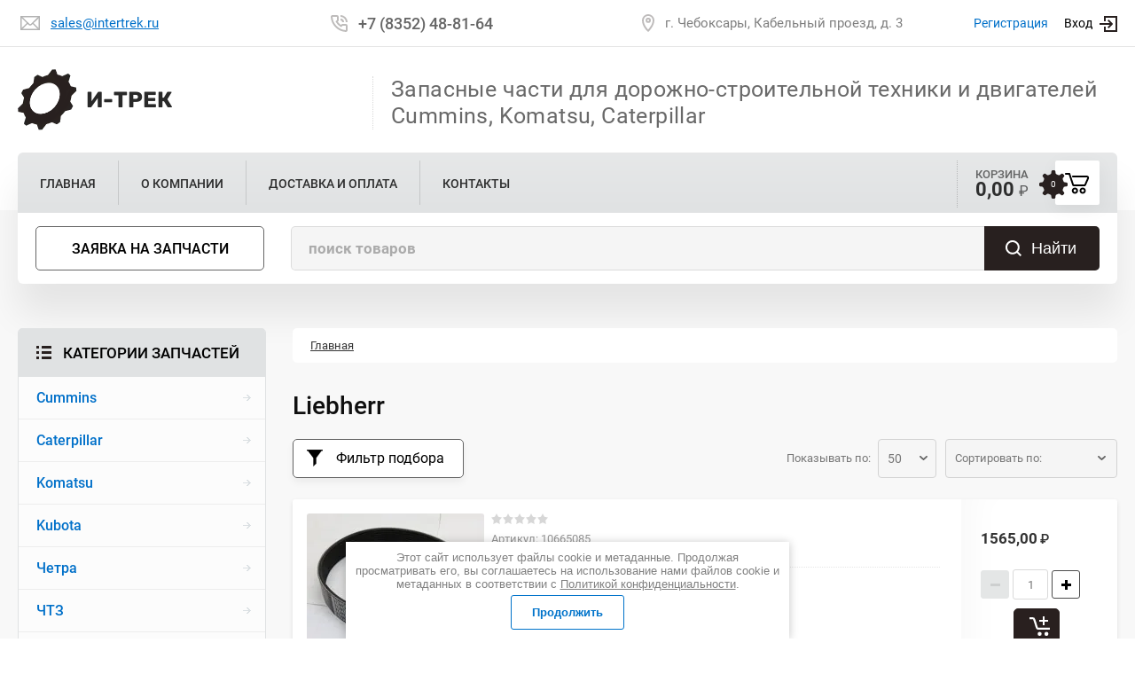

--- FILE ---
content_type: text/html; charset=utf-8
request_url: http://intertrek.su/magazin/folder/liebherr
body_size: 12953
content:

	<!doctype html>
 
<html lang="ru">
	 
	<head>
		 
		<meta charset="utf-8">
		 
		<meta name="robots" content="all"/>
		 <title>Liebherr </title> 
		<meta name="description" content="Liebherr ">
		 
		<meta name="keywords" content="Liebherr ">
		 
		<meta name="SKYPE_TOOLBAR" content="SKYPE_TOOLBAR_PARSER_COMPATIBLE">
		<meta name="viewport" content="width=device-width, height=device-height, initial-scale=1.0, maximum-scale=1.0, user-scalable=no">
		 
		<meta name="msapplication-tap-highlight" content="no"/>
		 
		<meta name="format-detection" content="telephone=no">
		 
		<meta http-equiv="x-rim-auto-match" content="none">
		 
		<!--  -->
		<link rel="stylesheet" href="/g/css/styles_articles_tpl.css">
		 
		<link rel="stylesheet" href="/t/v1467/images/css/styles.css">
		 
		<link rel="stylesheet" href="/t/v1467/images/css/designblock.scss.css">
		 
		<link rel="stylesheet" href="/t/v1467/images/css/s3_styles.scss.css">
		 
		<script src="/g/libs/jquery/1.10.2/jquery.min.js"></script>
		 
		<script src="/g/s3/misc/adaptiveimage/1.0.0/adaptiveimage.js"></script>
		 <link rel='stylesheet' type='text/css' href='/shared/highslide-4.1.13/highslide.min.css'/>
<script type='text/javascript' src='/shared/highslide-4.1.13/highslide-full.packed.js'></script>
<script type='text/javascript'>
hs.graphicsDir = '/shared/highslide-4.1.13/graphics/';
hs.outlineType = null;
hs.showCredits = false;
hs.lang={cssDirection:'ltr',loadingText:'Загрузка...',loadingTitle:'Кликните чтобы отменить',focusTitle:'Нажмите чтобы перенести вперёд',fullExpandTitle:'Увеличить',fullExpandText:'Полноэкранный',previousText:'Предыдущий',previousTitle:'Назад (стрелка влево)',nextText:'Далее',nextTitle:'Далее (стрелка вправо)',moveTitle:'Передвинуть',moveText:'Передвинуть',closeText:'Закрыть',closeTitle:'Закрыть (Esc)',resizeTitle:'Восстановить размер',playText:'Слайд-шоу',playTitle:'Слайд-шоу (пробел)',pauseText:'Пауза',pauseTitle:'Приостановить слайд-шоу (пробел)',number:'Изображение %1/%2',restoreTitle:'Нажмите чтобы посмотреть картинку, используйте мышь для перетаскивания. Используйте клавиши вперёд и назад'};</script>

            <!-- 46b9544ffa2e5e73c3c971fe2ede35a5 -->
            <script src='/shared/s3/js/lang/ru.js'></script>
            <script src='/shared/s3/js/common.min.js'></script>
        <link rel='stylesheet' type='text/css' href='/shared/s3/css/calendar.css' /><link rel="icon" href="/favicon.png" type="image/png">

<!--s3_require-->
<link rel="stylesheet" href="/g/basestyle/1.0.1/user/user.css" type="text/css"/>
<link rel="stylesheet" href="/g/basestyle/1.0.1/user/user.blue.css" type="text/css"/>
<script type="text/javascript" src="/g/basestyle/1.0.1/user/user.js" async></script>
<!--/s3_require-->
			
		
		
		
			<link rel="stylesheet" type="text/css" href="/g/shop2v2/default/css/theme.less.css">		
			<script type="text/javascript" src="/g/printme.js"></script>
		<script type="text/javascript" src="/g/shop2v2/default/js/tpl.js"></script>
		<script type="text/javascript" src="/g/shop2v2/default/js/baron.min.js"></script>
		
			<script type="text/javascript" src="/g/shop2v2/default/js/shop2.2.js"></script>
		
	<script type="text/javascript">shop2.init({"productRefs": [],"apiHash": {"getPromoProducts":"c20838a5d405469a0374b866fc635665","getSearchMatches":"78c2d22e3204e8397d66c0e0566a16b1","getFolderCustomFields":"6116353c635d57cb9d00213a260d64bf","getProductListItem":"99773f19c8685024a94b10ba358df1bb","cartAddItem":"d66bfd0a433e81cd3f699cd706fd2b6e","cartRemoveItem":"ddf98036099a810ec829bd377cbedeb3","cartUpdate":"3ddce3f82c86ea15d82340cf141e58f9","cartRemoveCoupon":"0aafcc68069487f5fea8900585eea76f","cartAddCoupon":"89d196d71e0a5b3f50dfab95d97238da","deliveryCalc":"3206a90dd0a361d12435bcef09913d0d","printOrder":"876b8c8ef2c13cf605245d6eba966886","cancelOrder":"37f62c11ad5a7057004bebad0da4f7df","cancelOrderNotify":"594b2fa428b83a650e2f2c99adc6fdc5","repeatOrder":"533dacb5688f7951685015f8368cdcb3","paymentMethods":"01bc85b757f6dfeab913b6756176a452","compare":"27df23582e7bc1832eb5164fde8e58f3"},"hash": null,"verId": 2043460,"mode": "folder","step": "","uri": "/magazin","IMAGES_DIR": "/d/","my": {"show_sections":false,"lazy_load_subpages":false,"filter_title":"\u0424\u0438\u043b\u044c\u0442\u0440 \u043f\u043e\u0434\u0431\u043e\u0440\u0430","price_fa_rouble":true,"params":"\u0422\u0435\u0445\u043d\u0438\u0447\u0435\u0441\u043a\u0438\u0435 \u0434\u0430\u043d\u043d\u044b\u0435"},"shop2_cart_order_payments": 1,"cf_margin_price_enabled": 0,"maps_yandex_key":"","maps_google_key":""});shop2.filter._pre_params = "&s[folder_id]=145236461";</script>
<style type="text/css">.product-item-thumb {width: 200px;}.product-item-thumb .product-image, .product-item-simple .product-image {height: 190px;width: 200px;}.product-item-thumb .product-amount .amount-title {width: 104px;}.product-item-thumb .product-price {width: 150px;}.shop2-product .product-side-l {width: 398px;}.shop2-product .product-image {height: 398px;width: 398px;}.shop2-product .product-thumbnails li {width: 122px;height: 122px;}</style>
		<link href="/g/s3/anketa2/1.0.0/css/jquery-ui.css" rel="stylesheet" type="text/css"/>
		 
		<script src="/g/libs/jqueryui/1.10.0/jquery-ui.min.js" type="text/javascript"></script>
		 		<script src="/g/s3/anketa2/1.0.0/js/jquery.ui.datepicker-ru.js"></script>
		 
		<link rel="stylesheet" href="/g/libs/jquery-popover/0.0.3/jquery.popover.css">
		 
		<script src="/g/libs/jquery-popover/0.0.3/jquery.popover.min.js" type="text/javascript"></script>
		 
		<script src="/g/s3/misc/form/1.2.0/s3.form.js" type="text/javascript"></script>
		 
		<link rel="stylesheet" href="/g/libs/photoswipe/4.1.0/photoswipe.css">
		 
		<link rel="stylesheet" href="/g/libs/photoswipe/4.1.0/default-skin/default-skin.css">
		 
		<script type="text/javascript" src="/g/libs/photoswipe/4.1.0/photoswipe.min.js"></script>
		 
		<script type="text/javascript" src="/g/libs/photoswipe/4.1.0/photoswipe-ui-default.min.js"></script>
		 
		<script src="/g/libs/jquery-bxslider/4.1.2/jquery.bxslider.min.js" type="text/javascript"></script>
		  
		<script type="text/javascript" src="/t/v1467/images/js/main.js"></script>
		
			<link rel="stylesheet" href="/g/css/styles_articles_tpl.css">
<link rel='stylesheet' type='text/css' href='/shared/highslide-4.1.13/highslide.min.css'/>
<script type='text/javascript' src='/shared/highslide-4.1.13/highslide-full.packed.js'></script>
<script type='text/javascript'>
hs.graphicsDir = '/shared/highslide-4.1.13/graphics/';
hs.outlineType = null;
hs.showCredits = false;
hs.lang={cssDirection:'ltr',loadingText:'Загрузка...',loadingTitle:'Кликните чтобы отменить',focusTitle:'Нажмите чтобы перенести вперёд',fullExpandTitle:'Увеличить',fullExpandText:'Полноэкранный',previousText:'Предыдущий',previousTitle:'Назад (стрелка влево)',nextText:'Далее',nextTitle:'Далее (стрелка вправо)',moveTitle:'Передвинуть',moveText:'Передвинуть',closeText:'Закрыть',closeTitle:'Закрыть (Esc)',resizeTitle:'Восстановить размер',playText:'Слайд-шоу',playTitle:'Слайд-шоу (пробел)',pauseText:'Пауза',pauseTitle:'Приостановить слайд-шоу (пробел)',number:'Изображение %1/%2',restoreTitle:'Нажмите чтобы посмотреть картинку, используйте мышь для перетаскивания. Используйте клавиши вперёд и назад'};</script>

            <!-- 46b9544ffa2e5e73c3c971fe2ede35a5 -->
            <script src='/shared/s3/js/lang/ru.js'></script>
            <script src='/shared/s3/js/common.min.js'></script>
        <link rel='stylesheet' type='text/css' href='/shared/s3/css/calendar.css' /><link rel="icon" href="/favicon.png" type="image/png">

<!--s3_require-->
<link rel="stylesheet" href="/g/basestyle/1.0.1/user/user.css" type="text/css"/>
<link rel="stylesheet" href="/g/basestyle/1.0.1/user/user.blue.css" type="text/css"/>
<script type="text/javascript" src="/g/basestyle/1.0.1/user/user.js" async></script>
<!--/s3_require-->
		<link rel="stylesheet" href="/g/templates/webmake/shop2/1.0.0/css/shop.scss.css">
		<script src="/g/templates/webmake/shop2/1.0.0/js/owl.carousel.min.js" charset="utf-8"></script>
		<link rel="stylesheet" href="/g/libs/photoswipe/4.1.0/default-skin/default-skin.css">
		<script src="/g/templates/webmake/shop2/1.0.0/js/jquery.formstyler.min.js"></script>
		<script src="/g/templates/webmake/shop2/1.0.0/js/jquery.responsivetabs.min.js"></script>
		<script src="/g/templates/webmake/shop2/1.0.0/js/tap_file.js" charset="utf-8"></script>
		<script src="/g/s3/misc/includeform/0.0.3/s3.includeform.js"></script>
		<script src="/g/templates/shop2/2.63.2/js/nouislider.min.js"></script>
		<script src="/g/libs/jquery-sly/1.6.1/sly.min.js"></script>
		<script src="/g/libs/jquery-slick/1.5.8/slick.min.js"></script>
		<link rel="stylesheet" href="/t/v1467/images/css/shop_styles.less.css">  
		<script src="/t/v1467/images/js/shop_main.js" charset="utf-8"></script> 
		  
		<!--[if lt IE 10]> <script src="/g/libs/ie9-svg-gradient/0.0.1/ie9-svg-gradient.min.js"></script> <script src="/g/libs/jquery-placeholder/2.0.7/jquery.placeholder.min.js"></script> <script src="/g/libs/jquery-textshadow/0.0.1/jquery.textshadow.min.js"></script> <script src="/g/s3/misc/ie/0.0.1/ie.js"></script> <![endif]-->
		<!--[if lt IE 9]> <script src="/g/libs/html5shiv/html5.js"></script> <![endif]-->
		   
		 
		 <link rel="stylesheet" href="/t/v1467/images/css/site.addons.scss.css">
		 
	</head>
	 
	<body>
		 
		<div class="wrapper editorElement layer-type-wrapper" >
			  <div class="side-panel side-panel-210 widget-type-side_panel editorElement layer-type-widget widget-108" data-layers="['widget-132':['tablet-landscape':'inSide','tablet-portrait':'inSide','mobile-landscape':'inSide','mobile-portrait':'inSide'],'widget-107':['tablet-landscape':'inSide','tablet-portrait':'inSide','mobile-landscape':'inSide','mobile-portrait':'inSide'],'widget-103':['tablet-landscape':'inSide','tablet-portrait':'inSide','mobile-landscape':'inSide','mobile-portrait':'inSide'],'widget-138':['tablet-landscape':'inSide','tablet-portrait':'inSide','mobile-landscape':'inSide','mobile-portrait':'inSide'],'widget-105':['tablet-landscape':'inSide','tablet-portrait':'inSide','mobile-landscape':'inSide','mobile-portrait':'inSide'],'widget-106':['tablet-landscape':'onTop','tablet-portrait':'onTop','mobile-landscape':'onTop','mobile-portrait':'onTop'],'cart-wr':['tablet-landscape':'onTop','tablet-portrait':'onTop','mobile-landscape':'onTop','mobile-portrait':'onTop']]" data-phantom="0" data-position="left">
	<div class="side-panel-top">
		<div class="side-panel-button">
			<span class="side-panel-button-icon">
				<span class="side-panel-button-icon-line"></span>
				<span class="side-panel-button-icon-line"></span>
				<span class="side-panel-button-icon-line"></span>
			</span>
		</div>
		<div class="side-panel-top-inner" ></div>
	</div>
	<div class="side-panel-mask"></div>
	<div class="side-panel-content">
		<div class="side-panel-close"></div>		<div class="side-panel-content-inner"></div>
	</div>
</div>   
			<div class="editorElement layer-type-block ui-droppable block-97" >
				<div class="editorElement layer-type-block ui-droppable block-107" >
					<div class="layout column layout_267" >
						  	<div class="email-267 widget-138 email-block contacts-block widget-type-contacts_email editorElement layer-type-widget">
		<div class="inner">
			<label class="cell-icon" for="tg-email-267">
				<div class="icon"></div>
			</label>
			<input id="tg-email-267" class="tgl-but" type="checkbox">
			<div class="block-body-drop">
				<div class="cell-text">
					<div class="title"><div class="align-elem">Email:</div></div>
					<div class="text_body">
						<div class="align-elem"><a href="mailto:sales@intertrek.ru">sales@intertrek.ru</a></div>
					</div>
				</div>
			</div>
		</div>
	</div>
  
					</div>
					<div class="layout column layout_205" >
						  	<div class="phones-205 widget-106 phones-block contacts-block widget-type-contacts_phone editorElement layer-type-widget">
		<div class="inner">
			<label class="cell-icon" for="tg-phones-205">
				<div class="icon"></div>
			</label>
			<input id="tg-phones-205" class="tgl-but" type="checkbox">
			<div class="block-body-drop">
				<div class="cell-text">
					<div class="title"><div class="align-elem">`$site.phones[0].num_title`</div></div>
					<div class="text_body">
						<div class="align-elem">
															<a href="tel:+78352488164">+7 (8352) 48-81-64</a>
													</div>
					</div>
				</div>
			</div>
		</div>
	</div>
  
					</div>
					<div class="layout column layout_204" >
						      <div class="address-204 widget-105 address-block contacts-block widget-type-contacts_address editorElement layer-type-widget">
        <div class="inner">
            <label class="cell-icon" for="tg204">
                <div class="icon"></div>
            </label>
            <input id="tg204" class="tgl-but" type="checkbox">
            <div class="block-body-drop">
                <div class="cell-text">
                    <div class="title"><div class="align-elem">Адрес:</div></div>
                    <div class="text_body">
                        <div class="align-elem">г. Чебоксары, Кабельный проезд, д. 3</div>
                    </div>
                </div>
            </div>
        </div>
    </div>
  
					</div>
					<div class="layout column layout_256" >
						  <div class="authorization-256 widget-132 lined_mode authorization-init widget-type-authorization editorElement layer-type-widget">
		<div class="block-body-drop">
		<div class="block-body">
												<div class="register-links">
						<a href="/registraciya/register" class="register-type2">Регистрация</a>
						<a href="/registraciya/login" class="login-type2">Вход</a>
					</div>
									</div>
	</div>
</div>  
					</div>
				</div>
			</div>
			<div class="editorElement layer-type-block ui-droppable block-93" >
				<div class="editorElement layer-type-block ui-droppable block-96" >
					<div class="layout column layout_197" >
						<div class="site-name-197 widget-101 widget-type-site_name editorElement layer-type-widget">
							 <a href="http://intertrek.su"> 						 						 						<div class="sn-wrap">  
							<div class="sn-logo">
								 
								<img src="/d/logo_0.png" alt="">
								 
							</div>
							   
							<div class="sn-text">
								<div class="align-elem">
									И-Трек
								</div>
							</div>
							  
						</div>
						 </a> 
				</div>
			</div>
			<div class="layout column layout_259" >
				<div class="editorElement layer-type-block ui-droppable block-120" >
					<div class="site-description widget-129 widget-type-site_description editorElement layer-type-widget">
						 
						<div class="align-elem">
							Запасные части для дорожно-строительной техники и двигателей Cummins, Komatsu, Caterpillar
						</div>
						 
					</div>
				</div>
			</div>
		</div>
	</div>
	<div class="editorElement layer-type-block ui-droppable block-121" >
		<div class="editorElement layer-type-block ui-droppable block-102" >
			<div class="editorElement layer-type-block ui-droppable block-124" >
				<div class="layout column layout_201" >
					<div class="widget-103 horizontal menu-201 wm-widget-menu widget-type-menu_horizontal editorElement layer-type-widget" data-screen-button="none" data-responsive-tl="button" data-responsive-tp="button" data-responsive-ml="columned" data-more-text="..." data-child-icons="0">
						 
						<div class="menu-button">
							Меню
						</div>
						 
						<div class="menu-scroll">
							     <ul><li class="menu-item"><a href="/" ><span class="menu-item-text">Главная</span></a></li><li class="delimiter"></li><li class="menu-item"><a href="/o-kompanii" ><span class="menu-item-text">О компании</span></a></li><li class="delimiter"></li><li class="menu-item"><a href="/oplata-i-dostavka" ><span class="menu-item-text">Доставка и оплата</span></a></li><li class="delimiter"></li><li class="menu-item"><a href="/kontakty" ><span class="menu-item-text">Контакты</span></a></li></ul> 
						</div>
						 
					</div>
				</div>
				<div class="layout column layout_192" >
					   
					<div id="shop2-cart-preview" class="cart-wr cart-disabled">
	<span class="right-column CartButton">
			<span class="amount-title">
				0
			</span>
			<span class="decorative-block"></span>
		</span>
	<a href="/magazin/cart" class="cart-in">
				<span class="left-column">
			<span class="title">Корзина</span>
			<span class="price"><div class="cart-total-sum">0,00 <span><em class="fa fa-rouble"></em></span></div></span>
		</span>
		<span class="right-column">
			<span class="amount-title">
				0
			</span>
			<span class="decorative-block"></span>
		</span>
	</a>
	</div>				</div>
			</div>
			<div class="layout columned columns-2 layout_211_id_268" >
				<div class="layout column layout_268" >
					  	<a class="button-268 widget-139 widget-type-button editorElement layer-type-widget" href="#"  data-api-type="popup-form" data-api-url="/-/x-api/v1/public/?method=form/postform&param[form_id]=13938461&param[tpl]=wm.form.popup.tpl&placeholder=title&tit_en=0&sh_err_msg=0&ic_en=0&u_s=/registraciya" data-wr-class="popover-wrap-268"><span>Заявка на запчасти</span></a>
  
				</div>
				<div class="layout column layout_196" >
					  <div class="widget-100 search-196 wm-search widget-type-search editorElement layer-type-widget"
	 data-setting-type="fade"
	 data-setting-animate="0"
	 data-setting-animate_list="0,0,0,0,0"
		>
	<form class="wm-search-inner" method="get" action="/search">
		<input size="1" class="wm-input-default" placeholder="поиск товаров" type="text" name="search" value="">
		<button class="wm-input-default" type="submit">Найти</button>
	<re-captcha data-captcha="recaptcha"
     data-name="captcha"
     data-sitekey="6LfLhZ0UAAAAAEB4sGlu_2uKR2xqUQpOMdxygQnA"
     data-lang="ru"
     data-rsize="invisible"
     data-type="image"
     data-theme="light"></re-captcha></form>
</div>  
				</div>
			</div>
		</div>
		<div class="editorElement layer-type-block ui-droppable block-104" >
			<div class="editorElement layer-type-block ui-droppable block-105" >
				<div class="layout column layout_208" >
					<div class="editorElement layer-type-block ui-droppable block-101" >
						<div class="widget-107 popup menu-209 wm-widget-menu vertical widget-type-menu_vertical editorElement layer-type-widget" data-child-icons="0">
							  							<div class="menu-title">
								Категории запчастей
							</div>
							 
							<div class="menu-button">
								Меню
							</div>
							 
							<div class="menu-scroll">
								    <ul><li class="menu-item"><a href="/magazin/folder/cummins" ><span class="menu-item-text">Cummins</span></a></li><li class="delimiter"></li><li class="menu-item"><a href="/magazin/folder/caterpillar" ><span class="menu-item-text">Caterpillar</span></a></li><li class="delimiter"></li><li class="menu-item"><a href="/magazin/folder/komatsu" ><span class="menu-item-text">Komatsu</span></a></li><li class="delimiter"></li><li class="menu-item"><a href="/magazin/folder/kubota" ><span class="menu-item-text">Kubota</span></a></li><li class="delimiter"></li><li class="menu-item"><a href="/magazin/folder/chetra" ><span class="menu-item-text">Четра</span></a></li><li class="delimiter"></li><li class="menu-item"><a href="/magazin/folder/chtz" ><span class="menu-item-text">ЧТЗ</span></a></li><li class="delimiter"></li><li class="menu-item"><a href="/magazin/folder/tveks" ><span class="menu-item-text">ТВЭКС</span></a></li><li class="delimiter"></li><li class="menu-item"><a href="/magazin/folder/shantui" ><span class="menu-item-text">Shantui</span></a></li><li class="delimiter"></li><li class="menu-item"><a href="/magazin/folder/hyundai" ><span class="menu-item-text">Hyundai</span></a></li><li class="delimiter"></li><li class="menu-item"><a href="/magazin/folder/hitachi" ><span class="menu-item-text">Hitachi</span></a></li><li class="delimiter"></li><li class="menu-item"><a href="/magazin/folder/kobelco" ><span class="menu-item-text">Kobelco</span></a></li><li class="delimiter"></li><li class="menu-item"><a href="/magazin/folder/cnh" ><span class="menu-item-text">CNH</span></a></li><li class="delimiter"></li><li class="menu-item"><a href="/magazin/folder/liugong" ><span class="menu-item-text">LiuGong</span></a></li><li class="delimiter"></li><li class="menu-item"><a href="/magazin/folder/kato" ><span class="menu-item-text">Kato</span></a></li><li class="delimiter"></li><li class="menu-item"><a href="/magazin/folder/doosan" ><span class="menu-item-text">Doosan</span></a></li><li class="delimiter"></li><li class="menu-item"><a href="/magazin/folder/perkins" ><span class="menu-item-text">Perkins</span></a></li><li class="delimiter"></li><li class="menu-item"><a href="/magazin/folder/atlas-copco" ><span class="menu-item-text">Atlas Copco</span></a></li><li class="delimiter"></li><li class="menu-item"><a href="/magazin/folder/volvo" ><span class="menu-item-text">Volvo</span></a></li><li class="delimiter"></li><li class="menu-item"><a href="/magazin/folder/ford" ><span class="menu-item-text">Ford</span></a></li><li class="delimiter"></li><li class="menu-item"><a href="/magazin/folder/bmw" ><span class="menu-item-text">BMW</span></a></li><li class="delimiter"></li><li class="menu-item"><a href="/magazin/folder/fiat" ><span class="menu-item-text">Fiat</span></a></li><li class="delimiter"></li><li class="menu-item"><a href="/magazin/folder/summins" ><span class="menu-item-text">Сummins</span></a></li><li class="delimiter"></li><li class="menu-item"><a href="/magazin/folder/daf" ><span class="menu-item-text">DAF</span></a></li><li class="delimiter"></li><li class="menu-item"><a href="/magazin/folder/weichai" ><span class="menu-item-text">Weichai</span></a></li><li class="delimiter"></li><li class="menu-item"><a href="/magazin/folder/belaz" ><span class="menu-item-text">Белаз</span></a></li></ul> 
							</div>
							 
						</div>
					</div>
				</div>
				<div class="layout column layout_217" >
					<div class="editorElement layer-type-block ui-droppable block-106" >
						 
<div class="widget-140 path widget-type-path editorElement layer-type-widget" data-url="/"><a href="/">Главная</a></div> 
						<h1 class="h1 widget-141 widget-type-h1 editorElement layer-type-widget">
							Liebherr
						</h1>
						<article class="content-271 content widget-142 widget-type-content editorElement layer-type-widget">	
	<div class="shop2-cookies-disabled shop2-warning hide"></div>
	
	
	
		
		
							
			
							
			
							
			
		
		
		
			
			

					
		
					
	
	
		


		
			
			
			
			
			
			
			
			
			

			<div class="shop2-panel-sorting clear-self">
		
									<form action="#" class="shop-filter">
					<div class="shop2-filter-btn">Фильтр подбора</div>
						<div class="shop2-filter-block">
							<a id="shop2-filter"></a>

										<div class="shop-param-filter">
												<div class="param-wrap param_range price range_slider_wrapper">
                    <div class="param-title">Цена:</div>
                    <div class="param-body">
                            <div class="price_range clear-self">
                                    <input name="s[price][min]" type="text" size="5" class="small low" value="0" />
        <input name="s[price][max]" type="text" size="5" class="small hight" data-max="40000" value="40000" />
                            </div>
                            <div class="input_range_slider"></div>
                    </div>
                </div>
				
														<div class="param-wrap">
						<div class="param-title">Производитель:</div>
														<div class="param-body">
																	<a href="#" data-name="s[vendor_id][]" data-value="144935261" class="param-val">
										Toyo<span>&nbsp;</span>
									</a>
															</div>
													</div>
				
								

				
				
			</div>
		

							<a href="#" class="shop2-btn shop-filter-go">Подобрать <span class="result "id="filter-result"> 0</span></a>

							<a href="/magazin/folder/liebherr" class="shop2-btn shop2-filter-reset">
								<svg xmlns="http://www.w3.org/2000/svg" xmlns:xlink="http://www.w3.org/1999/xlink" preserveAspectRatio="xMidYMid" width="12" height="13" viewBox="0 0 12 13">
									<path d="M5.809,13.012 C3.412,13.012 1.126,11.533 0.111,9.232 C-0.176,8.578 0.091,7.798 0.715,7.496 C1.333,7.191 2.068,7.468 2.354,8.121 C2.965,9.501 4.371,10.393 5.809,10.393 C7.858,10.393 9.523,8.631 9.523,6.470 C9.523,4.307 7.858,2.626 5.809,2.626 C4.932,2.626 4.115,2.953 3.469,3.507 C3.469,3.507 4.499,4.597 4.499,4.597 C4.737,4.846 4.564,5.290 4.229,5.290 C4.229,5.290 2.252,5.294 2.252,5.294 C2.252,5.294 0.396,5.294 0.396,5.294 C0.300,5.294 0.212,5.254 0.143,5.193 C0.064,5.119 0.009,5.013 0.007,4.891 C0.007,4.891 0.007,4.825 0.007,4.825 C0.007,4.825 0.007,4.287 0.007,4.287 C0.007,4.287 -0.005,0.832 -0.005,0.832 C-0.006,0.480 0.412,0.293 0.652,0.541 C0.652,0.541 1.698,1.664 1.698,1.664 C1.987,1.382 2.313,1.142 2.647,0.921 C3.091,0.644 3.573,0.424 4.075,0.272 C4.631,0.105 5.213,0.012 5.809,0.012 C9.225,0.012 11.999,2.867 11.999,6.470 C11.999,10.075 9.225,13.012 5.809,13.012 Z" class="filter-reset-ico"/>
								</svg>
								Очистить фильтр
							 </a>
							<div class="shop2-clear-container"></div>
						</div>

					<re-captcha data-captcha="recaptcha"
     data-name="captcha"
     data-sitekey="6LfLhZ0UAAAAAEB4sGlu_2uKR2xqUQpOMdxygQnA"
     data-lang="ru"
     data-rsize="invisible"
     data-type="image"
     data-theme="light"></re-captcha></form><!-- Filter -->
				
				<div class="view-shop">
					<a href="#" title="Витрина" data-value="thumbs" class="shop2-btn thumbs "><span class="view-shop-ico"></span><span class="view-shop-ico2"></span></a>
					<a href="#" title="Список" data-value="simple" class="shop2-btn simple  active-view"><span class="view-shop-ico"></span><span class="view-shop-ico2"></span></a>
					<a href="#" title="Прайс-лист" data-value="list" class="shop2-btn pricelist "><span class="view-shop-ico"></span><span class="view-shop-ico2"></span></a>
				</div>
				<div class="right-wrapper">
																	<div class="count-wrapper">
							<div class="count-title">
								Показывать по:
							</div>
							<div class="count-sub-title">
								50							</div>
							<div class="count-body">
																	<a href="http://intertrek.su/magazin/folder/liebherr?s[products_per_page]=5" >5</a>
																	<a href="http://intertrek.su/magazin/folder/liebherr?s[products_per_page]=10" >10</a>
																	<a href="http://intertrek.su/magazin/folder/liebherr?s[products_per_page]=15" >15</a>
																	<a href="http://intertrek.su/magazin/folder/liebherr?s[products_per_page]=20" >20</a>
																	<a href="http://intertrek.su/magazin/folder/liebherr?s[products_per_page]=50" >50</a>
															</div>
						</div>
										<div class="sorting-wrap sorting">
						<strong class="sort-title">Сортировать по:</strong>
						<div class="sorting-block">
							<div><a href="#" class="sort-param sort-param-asc " data-name="name">Названию<span>&nbsp;</span></a></div>
							<div><a href="#" class="sort-param sort-param-desc " data-name="name">Названию<span>&nbsp;</span></a></div>
						
														<div><a href="#" class="sort-param sort-param-asc " data-name="price">Цене<span>&nbsp;</span></a></div>
							<div><a href="#" class="sort-param sort-param-desc " data-name="price">Цене<span>&nbsp;</span></a></div>
								
								
								
							<div><a href="#" class="sort-reset"><ins>Сбросить</ins><span>&nbsp;</span></a></div>
						</div>
					</div>
				</div>
			</div>
		
				        



            <div class="product-list">
                                
<form 
    method="post" 
    action="/magazin?mode=cart&amp;action=add" 
    accept-charset="utf-8" 
    class="shop2-item-product product-simple-item">

    <input type="hidden" name="kind_id" value="1905094109" />
    <input type="hidden" name="product_id" value="1590850709" />
    <input type="hidden" name="meta" value='null'/>

    <div class="shop2-clear-container"></div>
    <div class="product-side-l">
        <div class="product-image" >
                            <a href="/magazin/product/10665085-remen-generatora-poliklinovyj">
                    <img src="/thumb/2/N14rEn5gPyo9fzTzph0kbQ/200r190/d/10665085.jpg" alt="10665085 Ремень генератора поликлиновый" title="10665085 Ремень генератора поликлиновый" />
                </a>
                <div class="verticalMiddle"></div>
                    </div>
        
    </div>
    
    <div class="product-side-r">
        <div class="product-side-r-description">
            
	
	<div class="tpl-stars"><div class="tpl-rating" style="width: 0%;"></div></div>

	            
	
		
	
	
					<div class="product-article"><span>Артикул:</span> 10665085</div>
	
	            <div class="product-name"><a href="/magazin/product/10665085-remen-generatora-poliklinovyj">10665085 Ремень генератора поликлиновый</a></div>
                        <table class="shop2-product-options"><tr class="even"><th>Производитель:</th><td><a href="/magazin/vendor/toyo">Toyo</a></td></tr>
			<div class="product-compare">
			<label>
				<input type="checkbox" value="1905094109"/>
				Добавить к сравнению
			</label>
		</div>
		
</table>        </div>
                    <div class="product-side-r-management">
                <div class="product-side-r-management-in">
                    
                    <div class="product-price">
                        	
                        		<div class="price-current ">
		<strong>1565,00</strong> <em class="fa fa-rouble"></em>			</div>
                    </div>
                    <div class="product-side-r-management-bot clear-self">
                        
	<div class="product-amount">
					<div class="shop2-product-amount">
				<button type="button" class="amount-minus">
										<svg xmlns="http://www.w3.org/2000/svg" xmlns:xlink="http://www.w3.org/1999/xlink" width="11" heigth="3" viewBox="0 0 11 3"><path d="M0 0h11v3H0z" /></svg>
				</button>
				<input type="text" name="amount" maxlength="4" value="1" />
				<button type="button" class="amount-plus">
										<svg xmlns="http://www.w3.org/2000/svg" xmlns:xlink="http://www.w3.org/1999/xlink" width="11" height="11" viewBox="0 0 11 11"><path d="M0 4h4V0h3v4h4v3H7v4H4V7H0z" /></svg>
				</button>
			</div>
			</div>

                        
			<button class="shop-product-btn type-3 buy" type="submit">
			<span>В корзину
				<div class="btn-shop-icon-wr">
									<svg xmlns="http://www.w3.org/2000/svg" width="23" height="22"><path d="M9.88 15.011a2.722 2.722 0 0 1-2.67-2.072L4.24 3.817a.961.961 0 0 0-.54-.608H0V1.004h3.71a3.057 3.057 0 0 1 2.78 2.341l2.97 9.123a.427.427 0 0 0 .42.338H23v2.2H9.88zM17 10h-2V6h-4V4h4V0h2v4h4v2h-4v4zm-5.5 7.5a2.254 2.254 0 1 1-2.3 2.254 2.279 2.279 0 0 1 2.3-2.254zm7.67 0a2.254 2.254 0 1 1-2.3 2.254 2.285 2.285 0 0 1 2.3-2.254z" fill="#fff" fill-rule="evenodd"/></svg>
				</div>
			</span>
		</button>
	

<input type="hidden" value="10665085 Ремень генератора поликлиновый" name="product_name" />
<input type="hidden" value="http://intertrek.su/magazin/product/10665085-remen-generatora-poliklinovyj" name="product_link" />                    
                    </div>
                </div>
            </div>
            </div>
    <div class="shop2-clear-container"></div>
<re-captcha data-captcha="recaptcha"
     data-name="captcha"
     data-sitekey="6LfLhZ0UAAAAAEB4sGlu_2uKR2xqUQpOMdxygQnA"
     data-lang="ru"
     data-rsize="invisible"
     data-type="image"
     data-theme="light"></re-captcha></form>                    
<form 
    method="post" 
    action="/magazin?mode=cart&amp;action=add" 
    accept-charset="utf-8" 
    class="shop2-item-product product-simple-item">

    <input type="hidden" name="kind_id" value="1905094309" />
    <input type="hidden" name="product_id" value="1590850909" />
    <input type="hidden" name="meta" value='null'/>

    <div class="shop2-clear-container"></div>
    <div class="product-side-l">
        <div class="product-image" >
                            <a href="/magazin/product/10288092-remen-privodnoj">
                    <img src="/thumb/2/9MDVzaxYM34j1zzp81W7dA/200r190/d/10288092_3.jpg" alt="10288092 Ремень приводной" title="10288092 Ремень приводной" />
                </a>
                <div class="verticalMiddle"></div>
                    </div>
        
    </div>
    
    <div class="product-side-r">
        <div class="product-side-r-description">
            
	
	<div class="tpl-stars"><div class="tpl-rating" style="width: 0%;"></div></div>

	            
	
		
	
	
					<div class="product-article"><span>Артикул:</span> 10288092</div>
	
	            <div class="product-name"><a href="/magazin/product/10288092-remen-privodnoj">10288092 Ремень приводной</a></div>
                        <table class="shop2-product-options"><tr class="even"><th>Производитель:</th><td><a href="/magazin/vendor/toyo">Toyo</a></td></tr>
			<div class="product-compare">
			<label>
				<input type="checkbox" value="1905094309"/>
				Добавить к сравнению
			</label>
		</div>
		
</table>        </div>
                    <div class="product-side-r-management">
                <div class="product-side-r-management-in">
                    
                    <div class="product-price">
                        	
                        		<div class="price-current ">
		<strong>1706,00</strong> <em class="fa fa-rouble"></em>			</div>
                    </div>
                    <div class="product-side-r-management-bot clear-self">
                        
	<div class="product-amount">
					<div class="shop2-product-amount">
				<button type="button" class="amount-minus">
										<svg xmlns="http://www.w3.org/2000/svg" xmlns:xlink="http://www.w3.org/1999/xlink" width="11" heigth="3" viewBox="0 0 11 3"><path d="M0 0h11v3H0z" /></svg>
				</button>
				<input type="text" name="amount" maxlength="4" value="1" />
				<button type="button" class="amount-plus">
										<svg xmlns="http://www.w3.org/2000/svg" xmlns:xlink="http://www.w3.org/1999/xlink" width="11" height="11" viewBox="0 0 11 11"><path d="M0 4h4V0h3v4h4v3H7v4H4V7H0z" /></svg>
				</button>
			</div>
			</div>

                        
			<button class="shop-product-btn type-3 buy" type="submit">
			<span>В корзину
				<div class="btn-shop-icon-wr">
									<svg xmlns="http://www.w3.org/2000/svg" width="23" height="22"><path d="M9.88 15.011a2.722 2.722 0 0 1-2.67-2.072L4.24 3.817a.961.961 0 0 0-.54-.608H0V1.004h3.71a3.057 3.057 0 0 1 2.78 2.341l2.97 9.123a.427.427 0 0 0 .42.338H23v2.2H9.88zM17 10h-2V6h-4V4h4V0h2v4h4v2h-4v4zm-5.5 7.5a2.254 2.254 0 1 1-2.3 2.254 2.279 2.279 0 0 1 2.3-2.254zm7.67 0a2.254 2.254 0 1 1-2.3 2.254 2.285 2.285 0 0 1 2.3-2.254z" fill="#fff" fill-rule="evenodd"/></svg>
				</div>
			</span>
		</button>
	

<input type="hidden" value="10288092 Ремень приводной" name="product_name" />
<input type="hidden" value="http://intertrek.su/magazin/product/10288092-remen-privodnoj" name="product_link" />                    
                    </div>
                </div>
            </div>
            </div>
    <div class="shop2-clear-container"></div>
<re-captcha data-captcha="recaptcha"
     data-name="captcha"
     data-sitekey="6LfLhZ0UAAAAAEB4sGlu_2uKR2xqUQpOMdxygQnA"
     data-lang="ru"
     data-rsize="invisible"
     data-type="image"
     data-theme="light"></re-captcha></form>    
        </div>
    			
			
		
	


	
	</article>
						  					</div>
				</div>
			</div>
		</div>
	</div>
	<div class="editorElement layer-type-block ui-droppable block-111" >
		<div class="editorElement layer-type-block ui-droppable block-126" >
			<div class="editorElement layer-type-block ui-droppable block-125" >
				<div class="layout column layout_238" >
					<div class="site-copyright widget-120 widget-type-site_copyright editorElement layer-type-widget">
						 
						<div class="align-elem">
							    &copy; 2018 - 2026							
							И-Трек 
							<br><a class="privacy_policy" href="/politika-konfidencialnosti">Политика конфиденциальности</a>
						</div>
						 
					</div>
				</div>
				<div class="layout column layout_272" >
					  
		
	<div class="editable_block-272 widget-143 editorElement layer-type-widget">
				<div class="body">
																																																					<div class="text"><div class="align-elem"><p>Наименования торговых марок приведены в качестве справочной информации и принадлежат их владельцам</p></div></div>
																																												
		</div>
	</div>

  
				</div>
			</div>
		</div>
		<div class="editorElement layer-type-block ui-droppable block-116" >
			<div class="layout column layout_277" >
				<div class="editorElement layer-type-block ui-droppable block-127" >
					           
    
    
	<div class="form-276 widget-144 columned_mode widget-type-form_adaptive editorElement layer-type-widget">
        <div class="form__header"><div class="align-elem">Хотите получать актуальные предложения?</div></div>        		<div class="form__body" data-api-type="form" data-api-url="/-/x-api/v1/public/?method=form/postform&param[form_id]=22297061">
            				<form method="post">
					<input type="hidden" name="_form_item" value="276">
					<input type="hidden" name="form_id" value="22297061">
					<input type="hidden" name="tpl" value="db:bottom.tpl">
                    						<div class="form-table">
							<div class="form-tbody">
                                									<div class="form-item-group group-text">
                                        <div class="form-item form-text email"><div class="form-item__body"><input class="wm-input-default"  placeholder="* E-mail: "  type="text" size="1" maxlength="100" value="" name="d[0]" id="d[0]" required /></div></div>
									</div>
                                                                							</div>
                            								<div class="form-tfoot">
									<div class="form-item-group group-button">
                                                                                                                            <div class="form-submit"><div class="form-item__body"><button class="wm-input-default" type="submit"><span class="align-elem">Подписаться</span></button></div></div>
                                        									</div>
								</div>
                            						</div>
                                                    <div class="form-item form-checkbox field_51864307"><div class="form-item__body"><input type="checkbox" id="d[1]" name="d[1]"><label for="d[1]" class="form-item__title">Я выражаю&nbsp;<a href="/registraciya/agreement" onclick="window.open(this.href, '', 'resizable=no,status=no,location=no,toolbar=no,menubar=no,fullscreen=no,scrollbars=no,dependent=no,width=500,left=500,height=700,top=700'); return false;">согласие на передачу и обработку персональных данных</a>&nbsp;в соответствии с&nbsp;<a href="/politika-konfidencialnosti" onclick="window.open(this.href, '', 'resizable=no,status=no,location=no,toolbar=no,menubar=no,fullscreen=no,scrollbars=no,dependent=no,width=500,left=500,height=700,top=700'); return false;">Политикой конфиденциальности</a>: <span class="form-item__required">*</span></label></div></div>
                                                                    				<re-captcha data-captcha="recaptcha"
     data-name="captcha"
     data-sitekey="6LfLhZ0UAAAAAEB4sGlu_2uKR2xqUQpOMdxygQnA"
     data-lang="ru"
     data-rsize="invisible"
     data-type="image"
     data-theme="light"></re-captcha></form>
            		</div>
	</div>
       
					<div class="widget-121 widgetsocial-240 widget-type-social_links editorElement layer-type-widget">
						 <div class="soc-content">  </div>
	</div>
</div>
</div>
<div class="layout column layout_278" >
	<div class="editorElement layer-type-block ui-droppable block-128" ></div>
</div>
<div class="layout column layout_241" >
	<div class="editorElement layer-type-block ui-droppable block-118" >
		  	<div class="phones-244 widget-124 phones-block contacts-block widget-type-contacts_phone editorElement layer-type-widget">
		<div class="inner">
			<label class="cell-icon" for="tg-phones-244">
				<div class="icon"></div>
			</label>
			<input id="tg-phones-244" class="tgl-but" type="checkbox">
			<div class="block-body-drop">
				<div class="cell-text">
					<div class="title"><div class="align-elem">ТЕЛЕФОН:</div></div>
					<div class="text_body">
						<div class="align-elem">
															<div><a href="tel:+78352488164">+7 (8352) 48-81-64</a></div><div><a href="tel:+78352218022">+7 (8352) 21-80-22</a></div>													</div>
					</div>
				</div>
			</div>
		</div>
	</div>
        <div class="address-243 widget-123 address-block contacts-block widget-type-contacts_address editorElement layer-type-widget">
        <div class="inner">
            <label class="cell-icon" for="tg243">
                <div class="icon"></div>
            </label>
            <input id="tg243" class="tgl-but" type="checkbox">
            <div class="block-body-drop">
                <div class="cell-text">
                    <div class="title"><div class="align-elem">Адрес:</div></div>
                    <div class="text_body">
                        <div class="align-elem">г. Чебоксары, Кабельный проезд, д. 3</div>
                    </div>
                </div>
            </div>
        </div>
    </div>
    	<div class="email-242 widget-122 email-block contacts-block widget-type-contacts_email editorElement layer-type-widget">
		<div class="inner">
			<label class="cell-icon" for="tg-email-242">
				<div class="icon"></div>
			</label>
			<input id="tg-email-242" class="tgl-but" type="checkbox">
			<div class="block-body-drop">
				<div class="cell-text">
					<div class="title"><div class="align-elem">Email:</div></div>
					<div class="text_body">
						<div class="align-elem"><a href="mailto:sales@intertrek.ru">sales@intertrek.ru</a></div>
					</div>
				</div>
			</div>
		</div>
	</div>
  
	</div>
</div>
</div>
<div class="editorElement layer-type-block ui-droppable block-114" >
	<div class="editorElement layer-type-block ui-droppable block-115" >
		<div class="layout column layout_234" >
			<div class="site-counters widget-118 widget-type-site_counters editorElement layer-type-widget">
				 <!-- Global site tag (gtag.js) - Google Analytics -->
<script async src="https://www.googletagmanager.com/gtag/js?id=UA-124263702-1"></script>
<script>
  window.dataLayer = window.dataLayer || [];
  function gtag(){dataLayer.push(arguments);}
  gtag('js', new Date());

  gtag('config', 'UA-124263702-1');
</script>

<!-- Yandex.Metrika counter -->
<script type="text/javascript">
    (function(m,e,t,r,i,k,a){
        m[i]=m[i]||function(){(m[i].a=m[i].a||[]).push(arguments)};
        m[i].l=1*new Date();
        for (var j = 0; j < document.scripts.length; j++) {if (document.scripts[j].src === r) { return; }}
        k=e.createElement(t),a=e.getElementsByTagName(t)[0],k.async=1,k.src=r,a.parentNode.insertBefore(k,a)
    })(window, document,'script','https://mc.yandex.ru/metrika/tag.js?id=103656569', 'ym');

    ym(103656569, 'init', {ssr:true, webvisor:true, clickmap:true, ecommerce:"dataLayer", accurateTrackBounce:true, trackLinks:true});
</script>
<noscript><div><img src="https://mc.yandex.ru/watch/103656569" style="position:absolute; left:-9999px;" alt="" /></div></noscript>
<!-- /Yandex.Metrika counter -->


<!--LiveInternet counter--><script type="text/javascript">
document.write("<a href='//www.liveinternet.ru/click' "+
"target=_blank><img src='//counter.yadro.ru/hit?t52.3;r"+
escape(document.referrer)+((typeof(screen)=="undefined")?"":
";s"+screen.width+"*"+screen.height+"*"+(screen.colorDepth?
screen.colorDepth:screen.pixelDepth))+";u"+escape(document.URL)+
";h"+escape(document.title.substring(0,150))+";"+Math.random()+
"' alt='' title='LiveInternet: показано число просмотров и"+
" посетителей за 24 часа' "+
"border='0' width='88' height='31'><\/a>")
</script><!--/LiveInternet-->
<!--__INFO2026-01-19 14:33:27INFO__-->
 
			</div>
		</div>
		<div class="layout column layout_235" >
			  <div class="mega-copyright widget-119  widget-type-mega_copyright editorElement layer-type-widget"><span style='font-size:14px;' class='copyright'><!--noindex--><span style="text-decoration:underline; cursor: pointer;" onclick="javascript:window.open('https://megagr'+'oup.ru/?utm_referrer='+location.hostname)" class="copyright">Создать сайт</span> в Мегагрупп.ру<!--/noindex-->
</span></div>  
		</div>
	</div>
</div>
</div>
</div>
<link rel="stylesheet" href="/t/v1467/images/css/ors_privacy.scss.css">
<script src="/t/v1467/images/js/ors_privacy.js"></script>

<div class="cookies-warning cookies-block-js">
	<div class="cookies-warning__body">
		Этот сайт использует файлы cookie и метаданные. 
Продолжая просматривать его, вы соглашаетесь на использование нами файлов cookie и метаданных в соответствии 
с <a target="_blank" href="/politika-konfidencialnosti">Политикой конфиденциальности</a>. <br>
		<div class="cookies-warning__close gr-button-5 cookies-close-js">
			Продолжить
		</div>
	</div>
</div>
<!-- assets.bottom -->
<!-- </noscript></script></style> -->
<script src="/my/s3/js/site.min.js?1768462484" ></script>
<script src="https://cp.onicon.ru/loader/5b580de4b887ee3d6a8b4573.js" data-auto async></script>
<script >/*<![CDATA[*/
var megacounter_key="49e338cd9f453c82926d1f60383ffabb";
(function(d){
    var s = d.createElement("script");
    s.src = "//counter.megagroup.ru/loader.js?"+new Date().getTime();
    s.async = true;
    d.getElementsByTagName("head")[0].appendChild(s);
})(document);
/*]]>*/</script>
<script >/*<![CDATA[*/
$ite.start({"sid":2030226,"vid":2043460,"aid":2407772,"stid":4,"cp":21,"active":true,"domain":"intertrek.su","lang":"ru","trusted":false,"debug":false,"captcha":3});
/*]]>*/</script>
<!-- /assets.bottom -->
</body>
 
</html>

--- FILE ---
content_type: text/css
request_url: http://intertrek.su/g/libs/jquery-popover/0.0.3/jquery.popover.css
body_size: 4061
content:
@charset "utf-8";
html.mobile.popover-opened,
html.mobile.popover-opened > body{
    -webkit-overflow-scrolling: touch !important;
    overflow: auto !important;
    height: 100% !important;
}
.popover-container { position: fixed; top: 0; left: 0; z-index: 99999; width: 100%; direction: ltr;}
.popover-dim { display: none; position: fixed; top: 0; right: 0; bottom: 0; left: 0; background: #000; z-index: 0; opacity: 0; filter: alpha(opacity = 0);}
.popover-wrap { display: none; position: relative; box-sizing: border-box; max-width: 100%; flex: 0 0 auto; margin: auto; }
.popover-close { z-index:2; position: absolute; top: -15px; right: -15px; width: 30px; height: 30px; cursor: pointer; background-image: url('[data-uri]'); background-repeat: no-repeat; background-position: 0 0;}
.popover-body {max-width: 100%; box-sizing: border-box; -webkit-border-radius: 5px; -moz-border-radius: 5px; border-radius: 5px; -webkit-box-shadow: 0 1px 4px rgba(0, 0, 0, 0.7); -moz-box-shadow: 0 1px 4px rgba(0, 0, 0, 0.7); box-shadow: 0 1px 4px rgba(0, 0, 0, 0.7); position: relative; display: inline-block; width: 350px; padding: 20px 40px 35px; vertical-align: middle; border: 1px solid #b7b7b7; background: #fff;}
.popover-body:before,
.popover-body:after { content: ""; display: table;}
.popover-body:after { clear: both;}
.popover-loader { display: none; /*width: 16px; height: 16px;*/ background: url("[data-uri]") no-repeat center rgba(255,255,255,.8); position: absolute; top: 0; right: 0; bottom: 0; left: 0; margin: 5px; z-index: 1; cursor: pointer;}
.popover-scrolling { position: fixed; top: 0; right: 0; bottom: 0; left: 0; height: 100%; width: 100%; overflow: auto; z-index: 1; display: -webkit-box;  display: -moz-box;  display: -ms-flexbox;  display: -webkit-flex;  display: flex; align-items: flex-start; -ms-flex-align: start; padding:20px; box-sizing:border-box;
	
}
.popover-scrolling.disable { overflow: hidden; z-index: -1;}

/* standart form */
.popover-body .s3_tpl_anketa h3 {font-size: 18px;margin: 0 0 22px -20px;font-weight: normal;}
.popover-body .s3_form_field_type_text,.popover-body .s3_form_field_type_password,.popover-body .s3_form_field_type_textarea,.popover-body .s3_form_field_type_select,.popover-body .s3_form_item_type_captcha input[type=text] {padding: 0.60769em 0.76923em;}
.popover-body .s3_button_small, .popover-body .s3_button_small:hover, .popover-body .s3_button_small:active,.popover-body .s3_button_large {background-color: #f0db76;background-image: -moz-linear-gradient(top, #f4e48d 0%, #ecd35f 100%);background-image: -webkit-gradient(linear, 0 0, 0% 100%, from(#f4e48d), to(#ecd35f));background-image: -webkit-linear-gradient(top, #f4e48d, #ecd35f); background-image: -o-linear-gradient(top, #f4e48d, #ecd35f); background-image: linear-gradient(to bottom, #f4e48d 0%, #ecd35f 100%); background-repeat: repeat-x; -webkit-border-radius: 2px; -moz-border-radius: 2px; border-radius: 2px; -webkit-box-shadow: 0 1px 2px rgba(0, 0, 0, 0.2); -moz-box-shadow: 0 1px 2px rgba(0, 0, 0, 0.2); box-shadow: 0 1px 2px rgba(0, 0, 0, 0.2); font-size: 15px; font-weight: bold; line-height: 34px; padding: 0 16px; cursor: pointer; border: none;}

--- FILE ---
content_type: text/css
request_url: http://intertrek.su/t/v1467/images/css/fonts.css
body_size: 2885
content:
/* Fira Sans */
@font-face {
  font-family: "Fira Sans";
  src: url("/g/fonts/fira_sans/fira_sans-t.eot");
  src: url("/g/fonts/fira_sans/fira_sans-t.eot?#iefix") format("embedded-opentype"), url("/g/fonts/fira_sans/fira_sans-t.woff2") format("woff2"), url("/g/fonts/fira_sans/fira_sans-t.woff") format("woff"), url("/g/fonts/fira_sans/fira_sans-t.ttf") format("truetype"), url("/g/fonts/fira_sans/fira_sans-t.svg#fira_sans") format("svg");
  font-weight: 100;
  font-style: normal;
}
@font-face {
  font-family: "Fira Sans";
  src: url("/g/fonts/fira_sans/fira_sans-t-i.eot");
  src: url("/g/fonts/fira_sans/fira_sans-t-i.eot?#iefix") format("embedded-opentype"), url("/g/fonts/fira_sans/fira_sans-t-i.woff2") format("woff2"), url("/g/fonts/fira_sans/fira_sans-t-i.woff") format("woff"), url("/g/fonts/fira_sans/fira_sans-t-i.ttf") format("truetype"), url("/g/fonts/fira_sans/fira_sans-t-i.svg#fira_sans") format("svg");
  font-weight: 100;
  font-style: italic;
}
@font-face {
  font-family: "Fira Sans";
  src: url("/g/fonts/fira_sans/fira_sans-e-l.eot");
  src: url("/g/fonts/fira_sans/fira_sans-e-l.eot?#iefix") format("embedded-opentype"), url("/g/fonts/fira_sans/fira_sans-e-l.woff2") format("woff2"), url("/g/fonts/fira_sans/fira_sans-e-l.woff") format("woff"), url("/g/fonts/fira_sans/fira_sans-e-l.ttf") format("truetype"), url("/g/fonts/fira_sans/fira_sans-e-l.svg#fira_sans") format("svg");
  font-weight: 200;
  font-style: normal;
}
@font-face {
  font-family: "Fira Sans";
  src: url("/g/fonts/fira_sans/fira_sans-e-l-i.eot");
  src: url("/g/fonts/fira_sans/fira_sans-e-l-i.eot?#iefix") format("embedded-opentype"), url("/g/fonts/fira_sans/fira_sans-e-l-i.woff2") format("woff2"), url("/g/fonts/fira_sans/fira_sans-e-l-i.woff") format("woff"), url("/g/fonts/fira_sans/fira_sans-e-l-i.ttf") format("truetype"), url("/g/fonts/fira_sans/fira_sans-e-l-i.svg#fira_sans") format("svg");
  font-weight: 200;
  font-style: italic;
}
@font-face {
  font-family: "Fira Sans";
  src: url("/g/fonts/fira_sans/fira_sans-l.eot");
  src: url("/g/fonts/fira_sans/fira_sans-l.eot?#iefix") format("embedded-opentype"), url("/g/fonts/fira_sans/fira_sans-l.woff2") format("woff2"), url("/g/fonts/fira_sans/fira_sans-l.woff") format("woff"), url("/g/fonts/fira_sans/fira_sans-l.ttf") format("truetype"), url("/g/fonts/fira_sans/fira_sans-l.svg#fira_sans") format("svg");
  font-weight: 300;
  font-style: normal;
}
@font-face {
  font-family: "Fira Sans";
  src: url("/g/fonts/fira_sans/fira_sans-l-i.eot");
  src: url("/g/fonts/fira_sans/fira_sans-l-i.eot?#iefix") format("embedded-opentype"), url("/g/fonts/fira_sans/fira_sans-l-i.woff2") format("woff2"), url("/g/fonts/fira_sans/fira_sans-l-i.woff") format("woff"), url("/g/fonts/fira_sans/fira_sans-l-i.ttf") format("truetype"), url("/g/fonts/fira_sans/fira_sans-l-i.svg#fira_sans") format("svg");
  font-weight: 300;
  font-style: italic;
}
@font-face {
  font-family: "Fira Sans";
  src: url("/g/fonts/fira_sans/fira_sans-r.eot");
  src: url("/g/fonts/fira_sans/fira_sans-r.eot?#iefix") format("embedded-opentype"), url("/g/fonts/fira_sans/fira_sans-r.woff2") format("woff2"), url("/g/fonts/fira_sans/fira_sans-r.woff") format("woff"), url("/g/fonts/fira_sans/fira_sans-r.ttf") format("truetype"), url("/g/fonts/fira_sans/fira_sans-r.svg#fira_sans") format("svg");
  font-weight: 400;
  font-style: normal;
}
@font-face {
  font-family: "Fira Sans";
  src: url("/g/fonts/fira_sans/fira_sans-i.eot");
  src: url("/g/fonts/fira_sans/fira_sans-i.eot?#iefix") format("embedded-opentype"), url("/g/fonts/fira_sans/fira_sans-i.woff2") format("woff2"), url("/g/fonts/fira_sans/fira_sans-i.woff") format("woff"), url("/g/fonts/fira_sans/fira_sans-i.ttf") format("truetype"), url("/g/fonts/fira_sans/fira_sans-i.svg#fira_sans") format("svg");
  font-weight: 400;
  font-style: italic;
}
@font-face {
  font-family: "Fira Sans";
  src: url("/g/fonts/fira_sans/fira_sans-m.eot");
  src: url("/g/fonts/fira_sans/fira_sans-m.eot?#iefix") format("embedded-opentype"), url("/g/fonts/fira_sans/fira_sans-m.woff2") format("woff2"), url("/g/fonts/fira_sans/fira_sans-m.woff") format("woff"), url("/g/fonts/fira_sans/fira_sans-m.ttf") format("truetype"), url("/g/fonts/fira_sans/fira_sans-m.svg#fira_sans") format("svg");
  font-weight: 500;
  font-style: normal;
}
@font-face {
  font-family: "Fira Sans";
  src: url("/g/fonts/fira_sans/fira_sans-m-i.eot");
  src: url("/g/fonts/fira_sans/fira_sans-m-i.eot?#iefix") format("embedded-opentype"), url("/g/fonts/fira_sans/fira_sans-m-i.woff2") format("woff2"), url("/g/fonts/fira_sans/fira_sans-m-i.woff") format("woff"), url("/g/fonts/fira_sans/fira_sans-m-i.ttf") format("truetype"), url("/g/fonts/fira_sans/fira_sans-m-i.svg#fira_sans") format("svg");
  font-weight: 500;
  font-style: italic;
}
@font-face {
  font-family: "Fira Sans";
  src: url("/g/fonts/fira_sans/fira_sans-s-b.eot");
  src: url("/g/fonts/fira_sans/fira_sans-s-b.eot?#iefix") format("embedded-opentype"), url("/g/fonts/fira_sans/fira_sans-s-b.woff2") format("woff2"), url("/g/fonts/fira_sans/fira_sans-s-b.woff") format("woff"), url("/g/fonts/fira_sans/fira_sans-s-b.ttf") format("truetype"), url("/g/fonts/fira_sans/fira_sans-s-b.svg#fira_sans") format("svg");
  font-weight: 600;
  font-style: normal;
}
@font-face {
  font-family: "Fira Sans";
  src: url("/g/fonts/fira_sans/fira_sans-s-b-i.eot");
  src: url("/g/fonts/fira_sans/fira_sans-s-b-i.eot?#iefix") format("embedded-opentype"), url("/g/fonts/fira_sans/fira_sans-s-b-i.woff2") format("woff2"), url("/g/fonts/fira_sans/fira_sans-s-b-i.woff") format("woff"), url("/g/fonts/fira_sans/fira_sans-s-b-i.ttf") format("truetype"), url("/g/fonts/fira_sans/fira_sans-s-b-i.svg#fira_sans") format("svg");
  font-weight: 600;
  font-style: italic;
}
@font-face {
  font-family: "Fira Sans";
  src: url("/g/fonts/fira_sans/fira_sans-b.eot");
  src: url("/g/fonts/fira_sans/fira_sans-b.eot?#iefix") format("embedded-opentype"), url("/g/fonts/fira_sans/fira_sans-b.woff2") format("woff2"), url("/g/fonts/fira_sans/fira_sans-b.woff") format("woff"), url("/g/fonts/fira_sans/fira_sans-b.ttf") format("truetype"), url("/g/fonts/fira_sans/fira_sans-b.svg#fira_sans") format("svg");
  font-weight: 700;
  font-style: normal;
}
@font-face {
  font-family: "Fira Sans";
  src: url("/g/fonts/fira_sans/fira_sans-b-i.eot");
  src: url("/g/fonts/fira_sans/fira_sans-b-i.eot?#iefix") format("embedded-opentype"), url("/g/fonts/fira_sans/fira_sans-b-i.woff2") format("woff2"), url("/g/fonts/fira_sans/fira_sans-b-i.woff") format("woff"), url("/g/fonts/fira_sans/fira_sans-b-i.ttf") format("truetype"), url("/g/fonts/fira_sans/fira_sans-b-i.svg#fira_sans") format("svg");
  font-weight: 700;
  font-style: italic;
}
@font-face {
  font-family: "Fira Sans";
  src: url("/g/fonts/fira_sans/fira_sans-e-b.eot");
  src: url("/g/fonts/fira_sans/fira_sans-e-b.eot?#iefix") format("embedded-opentype"), url("/g/fonts/fira_sans/fira_sans-e-b.woff2") format("woff2"), url("/g/fonts/fira_sans/fira_sans-e-b.woff") format("woff"), url("/g/fonts/fira_sans/fira_sans-e-b.ttf") format("truetype"), url("/g/fonts/fira_sans/fira_sans-e-b.svg#fira_sans") format("svg");
  font-weight: 800;
  font-style: normal;
}
@font-face {
  font-family: "Fira Sans";
  src: url("/g/fonts/fira_sans/fira_sans-e-b-i.eot");
  src: url("/g/fonts/fira_sans/fira_sans-e-b-i.eot?#iefix") format("embedded-opentype"), url("/g/fonts/fira_sans/fira_sans-e-b-i.woff2") format("woff2"), url("/g/fonts/fira_sans/fira_sans-e-b-i.woff") format("woff"), url("/g/fonts/fira_sans/fira_sans-e-b-i.ttf") format("truetype"), url("/g/fonts/fira_sans/fira_sans-e-b-i.svg#fira_sans") format("svg");
  font-weight: 800;
  font-style: italic;
}
@font-face {
  font-family: "Fira Sans";
  src: url("/g/fonts/fira_sans/fira_sans-h.eot");
  src: url("/g/fonts/fira_sans/fira_sans-h.eot?#iefix") format("embedded-opentype"), url("/g/fonts/fira_sans/fira_sans-h.woff2") format("woff2"), url("/g/fonts/fira_sans/fira_sans-h.woff") format("woff"), url("/g/fonts/fira_sans/fira_sans-h.ttf") format("truetype"), url("/g/fonts/fira_sans/fira_sans-h.svg#fira_sans") format("svg");
  font-weight: 900;
  font-style: normal;
}
@font-face {
  font-family: "Fira Sans";
  src: url("/g/fonts/fira_sans/fira_sans-h-i.eot");
  src: url("/g/fonts/fira_sans/fira_sans-h-i.eot?#iefix") format("embedded-opentype"), url("/g/fonts/fira_sans/fira_sans-h-i.woff2") format("woff2"), url("/g/fonts/fira_sans/fira_sans-h-i.woff") format("woff"), url("/g/fonts/fira_sans/fira_sans-h-i.ttf") format("truetype"), url("/g/fonts/fira_sans/fira_sans-h-i.svg#fira_sans") format("svg");
  font-weight: 900;
  font-style: italic;
}
/* \Fira Sans */
/* Lora */
@font-face {
  font-family: "Lora";
  src: url("/g/fonts/lora/lora-r.eot");
  src: url("/g/fonts/lora/lora-r.eot?#iefix") format("embedded-opentype"), url("/g/fonts/lora/lora-r.woff2") format("woff2"), url("/g/fonts/lora/lora-r.woff") format("woff"), url("/g/fonts/lora/lora-r.ttf") format("truetype"), url("/g/fonts/lora/lora-r.svg#lora") format("svg");
  font-weight: 400;
  font-style: normal;
}
@font-face {
  font-family: "Lora";
  src: url("/g/fonts/lora/lora-i.eot");
  src: url("/g/fonts/lora/lora-i.eot?#iefix") format("embedded-opentype"), url("/g/fonts/lora/lora-i.woff2") format("woff2"), url("/g/fonts/lora/lora-i.woff") format("woff"), url("/g/fonts/lora/lora-i.ttf") format("truetype"), url("/g/fonts/lora/lora-i.svg#lora") format("svg");
  font-weight: 400;
  font-style: italic;
}
@font-face {
  font-family: "Lora";
  src: url("/g/fonts/lora/lora-b.eot");
  src: url("/g/fonts/lora/lora-b.eot?#iefix") format("embedded-opentype"), url("/g/fonts/lora/lora-b.woff2") format("woff2"), url("/g/fonts/lora/lora-b.woff") format("woff"), url("/g/fonts/lora/lora-b.ttf") format("truetype"), url("/g/fonts/lora/lora-b.svg#lora") format("svg");
  font-weight: 700;
  font-style: normal;
}
@font-face {
  font-family: "Lora";
  src: url("/g/fonts/lora/lora-b-i.eot");
  src: url("/g/fonts/lora/lora-b-i.eot?#iefix") format("embedded-opentype"), url("/g/fonts/lora/lora-b-i.woff2") format("woff2"), url("/g/fonts/lora/lora-b-i.woff") format("woff"), url("/g/fonts/lora/lora-b-i.ttf") format("truetype"), url("/g/fonts/lora/lora-b-i.svg#lora") format("svg");
  font-weight: 700;
  font-style: italic;
}
/* \Lora */
/* Montserrat */
@font-face {
  font-family: "Montserrat";
  src: url("/g/fonts/montserrat/montserrat-t.eot");
  src: url("/g/fonts/montserrat/montserrat-t.eot?#iefix") format("embedded-opentype"), url("/g/fonts/montserrat/montserrat-t.woff2") format("woff2"), url("/g/fonts/montserrat/montserrat-t.woff") format("woff"), url("/g/fonts/montserrat/montserrat-t.ttf") format("truetype"), url("/g/fonts/montserrat/montserrat-t.svg#montserrat") format("svg");
  font-weight: 100;
  font-style: normal;
}
@font-face {
  font-family: "Montserrat";
  src: url("/g/fonts/montserrat/montserrat-t-i.eot");
  src: url("/g/fonts/montserrat/montserrat-t-i.eot?#iefix") format("embedded-opentype"), url("/g/fonts/montserrat/montserrat-t-i.woff2") format("woff2"), url("/g/fonts/montserrat/montserrat-t-i.woff") format("woff"), url("/g/fonts/montserrat/montserrat-t-i.ttf") format("truetype"), url("/g/fonts/montserrat/montserrat-t-i.svg#montserrat") format("svg");
  font-weight: 100;
  font-style: italic;
}
@font-face {
  font-family: "Montserrat";
  src: url("/g/fonts/montserrat/montserrat-e-l.eot");
  src: url("/g/fonts/montserrat/montserrat-e-l.eot?#iefix") format("embedded-opentype"), url("/g/fonts/montserrat/montserrat-e-l.woff2") format("woff2"), url("/g/fonts/montserrat/montserrat-e-l.woff") format("woff"), url("/g/fonts/montserrat/montserrat-e-l.ttf") format("truetype"), url("/g/fonts/montserrat/montserrat-e-l.svg#montserrat") format("svg");
  font-weight: 200;
  font-style: normal;
}
@font-face {
  font-family: "Montserrat";
  src: url("/g/fonts/montserrat/montserrat-e-l-i.eot");
  src: url("/g/fonts/montserrat/montserrat-e-l-i.eot?#iefix") format("embedded-opentype"), url("/g/fonts/montserrat/montserrat-e-l-i.woff2") format("woff2"), url("/g/fonts/montserrat/montserrat-e-l-i.woff") format("woff"), url("/g/fonts/montserrat/montserrat-e-l-i.ttf") format("truetype"), url("/g/fonts/montserrat/montserrat-e-l-i.svg#montserrat") format("svg");
  font-weight: 200;
  font-style: italic;
}
@font-face {
  font-family: "Montserrat";
  src: url("/g/fonts/montserrat/montserrat-l.eot");
  src: url("/g/fonts/montserrat/montserrat-l.eot?#iefix") format("embedded-opentype"), url("/g/fonts/montserrat/montserrat-l.woff2") format("woff2"), url("/g/fonts/montserrat/montserrat-l.woff") format("woff"), url("/g/fonts/montserrat/montserrat-l.ttf") format("truetype"), url("/g/fonts/montserrat/montserrat-l.svg#montserrat") format("svg");
  font-weight: 300;
  font-style: normal;
}
@font-face {
  font-family: "Montserrat";
  src: url("/g/fonts/montserrat/montserrat-l-i.eot");
  src: url("/g/fonts/montserrat/montserrat-l-i.eot?#iefix") format("embedded-opentype"), url("/g/fonts/montserrat/montserrat-l-i.woff2") format("woff2"), url("/g/fonts/montserrat/montserrat-l-i.woff") format("woff"), url("/g/fonts/montserrat/montserrat-l-i.ttf") format("truetype"), url("/g/fonts/montserrat/montserrat-l-i.svg#montserrat") format("svg");
  font-weight: 300;
  font-style: italic;
}
@font-face {
  font-family: "Montserrat";
  src: url("/g/fonts/montserrat/montserrat-r.eot");
  src: url("/g/fonts/montserrat/montserrat-r.eot?#iefix") format("embedded-opentype"), url("/g/fonts/montserrat/montserrat-r.woff2") format("woff2"), url("/g/fonts/montserrat/montserrat-r.woff") format("woff"), url("/g/fonts/montserrat/montserrat-r.ttf") format("truetype"), url("/g/fonts/montserrat/montserrat-r.svg#montserrat") format("svg");
  font-weight: 400;
  font-style: normal;
}
@font-face {
  font-family: "Montserrat";
  src: url("/g/fonts/montserrat/montserrat-i.eot");
  src: url("/g/fonts/montserrat/montserrat-i.eot?#iefix") format("embedded-opentype"), url("/g/fonts/montserrat/montserrat-i.woff2") format("woff2"), url("/g/fonts/montserrat/montserrat-i.woff") format("woff"), url("/g/fonts/montserrat/montserrat-i.ttf") format("truetype"), url("/g/fonts/montserrat/montserrat-i.svg#montserrat") format("svg");
  font-weight: 400;
  font-style: italic;
}
@font-face {
  font-family: "Montserrat";
  src: url("/g/fonts/montserrat/montserrat-m.eot");
  src: url("/g/fonts/montserrat/montserrat-m.eot?#iefix") format("embedded-opentype"), url("/g/fonts/montserrat/montserrat-m.woff2") format("woff2"), url("/g/fonts/montserrat/montserrat-m.woff") format("woff"), url("/g/fonts/montserrat/montserrat-m.ttf") format("truetype"), url("/g/fonts/montserrat/montserrat-m.svg#montserrat") format("svg");
  font-weight: 500;
  font-style: normal;
}
@font-face {
  font-family: "Montserrat";
  src: url("/g/fonts/montserrat/montserrat-m-i.eot");
  src: url("/g/fonts/montserrat/montserrat-m-i.eot?#iefix") format("embedded-opentype"), url("/g/fonts/montserrat/montserrat-m-i.woff2") format("woff2"), url("/g/fonts/montserrat/montserrat-m-i.woff") format("woff"), url("/g/fonts/montserrat/montserrat-m-i.ttf") format("truetype"), url("/g/fonts/montserrat/montserrat-m-i.svg#montserrat") format("svg");
  font-weight: 500;
  font-style: italic;
}
@font-face {
  font-family: "Montserrat";
  src: url("/g/fonts/montserrat/montserrat-s-b.eot");
  src: url("/g/fonts/montserrat/montserrat-s-b.eot?#iefix") format("embedded-opentype"), url("/g/fonts/montserrat/montserrat-s-b.woff2") format("woff2"), url("/g/fonts/montserrat/montserrat-s-b.woff") format("woff"), url("/g/fonts/montserrat/montserrat-s-b.ttf") format("truetype"), url("/g/fonts/montserrat/montserrat-s-b.svg#montserrat") format("svg");
  font-weight: 600;
  font-style: normal;
}
@font-face {
  font-family: "Montserrat";
  src: url("/g/fonts/montserrat/montserrat-s-b-i.eot");
  src: url("/g/fonts/montserrat/montserrat-s-b-i.eot?#iefix") format("embedded-opentype"), url("/g/fonts/montserrat/montserrat-s-b-i.woff2") format("woff2"), url("/g/fonts/montserrat/montserrat-s-b-i.woff") format("woff"), url("/g/fonts/montserrat/montserrat-s-b-i.ttf") format("truetype"), url("/g/fonts/montserrat/montserrat-s-b-i.svg#montserrat") format("svg");
  font-weight: 600;
  font-style: italic;
}
@font-face {
  font-family: "Montserrat";
  src: url("/g/fonts/montserrat/montserrat-b.eot");
  src: url("/g/fonts/montserrat/montserrat-b.eot?#iefix") format("embedded-opentype"), url("/g/fonts/montserrat/montserrat-b.woff2") format("woff2"), url("/g/fonts/montserrat/montserrat-b.woff") format("woff"), url("/g/fonts/montserrat/montserrat-b.ttf") format("truetype"), url("/g/fonts/montserrat/montserrat-b.svg#montserrat") format("svg");
  font-weight: 700;
  font-style: normal;
}
@font-face {
  font-family: "Montserrat";
  src: url("/g/fonts/montserrat/montserrat-b-i.eot");
  src: url("/g/fonts/montserrat/montserrat-b-i.eot?#iefix") format("embedded-opentype"), url("/g/fonts/montserrat/montserrat-b-i.woff2") format("woff2"), url("/g/fonts/montserrat/montserrat-b-i.woff") format("woff"), url("/g/fonts/montserrat/montserrat-b-i.ttf") format("truetype"), url("/g/fonts/montserrat/montserrat-b-i.svg#montserrat") format("svg");
  font-weight: 700;
  font-style: italic;
}
@font-face {
  font-family: "Montserrat";
  src: url("/g/fonts/montserrat/montserrat-e-b.eot");
  src: url("/g/fonts/montserrat/montserrat-e-b.eot?#iefix") format("embedded-opentype"), url("/g/fonts/montserrat/montserrat-e-b.woff2") format("woff2"), url("/g/fonts/montserrat/montserrat-e-b.woff") format("woff"), url("/g/fonts/montserrat/montserrat-e-b.ttf") format("truetype"), url("/g/fonts/montserrat/montserrat-e-b.svg#montserrat") format("svg");
  font-weight: 800;
  font-style: normal;
}
@font-face {
  font-family: "Montserrat";
  src: url("/g/fonts/montserrat/montserrat-e-b-i.eot");
  src: url("/g/fonts/montserrat/montserrat-e-b-i.eot?#iefix") format("embedded-opentype"), url("/g/fonts/montserrat/montserrat-e-b-i.woff2") format("woff2"), url("/g/fonts/montserrat/montserrat-e-b-i.woff") format("woff"), url("/g/fonts/montserrat/montserrat-e-b-i.ttf") format("truetype"), url("/g/fonts/montserrat/montserrat-e-b-i.svg#montserrat") format("svg");
  font-weight: 800;
  font-style: italic;
}
@font-face {
  font-family: "Montserrat";
  src: url("/g/fonts/montserrat/montserrat-bl.eot");
  src: url("/g/fonts/montserrat/montserrat-bl.eot?#iefix") format("embedded-opentype"), url("/g/fonts/montserrat/montserrat-bl.woff2") format("woff2"), url("/g/fonts/montserrat/montserrat-bl.woff") format("woff"), url("/g/fonts/montserrat/montserrat-bl.ttf") format("truetype"), url("/g/fonts/montserrat/montserrat-bl.svg#montserrat") format("svg");
  font-weight: 900;
  font-style: normal;
}
@font-face {
  font-family: "Montserrat";
  src: url("/g/fonts/montserrat/montserrat-bl-i.eot");
  src: url("/g/fonts/montserrat/montserrat-bl-i.eot?#iefix") format("embedded-opentype"), url("/g/fonts/montserrat/montserrat-bl-i.woff2") format("woff2"), url("/g/fonts/montserrat/montserrat-bl-i.woff") format("woff"), url("/g/fonts/montserrat/montserrat-bl-i.ttf") format("truetype"), url("/g/fonts/montserrat/montserrat-bl-i.svg#montserrat") format("svg");
  font-weight: 900;
  font-style: italic;
}
/* \Montserrat */
/* Open Sans */
@font-face {
  font-family: "Open Sans";
  src: url("/g/fonts/open_sans/open_sans-r.eot");
  src: url("/g/fonts/open_sans/open_sans-r.eot?#iefix") format("embedded-opentype"), url("/g/fonts/open_sans/open_sans-r.woff2") format("woff2"), url("/g/fonts/open_sans/open_sans-r.woff") format("woff"), url("/g/fonts/open_sans/open_sans-r.ttf") format("truetype"), url("/g/fonts/open_sans/open_sans-r.svg#open_sans") format("svg");
  font-weight: 400;
  font-style: normal;
}
@font-face {
  font-family: "Open Sans";
  src: url("/g/fonts/open_sans/open_sans-b.eot");
  src: url("/g/fonts/open_sans/open_sans-b.eot?#iefix") format("embedded-opentype"), url("/g/fonts/open_sans/open_sans-b.woff2") format("woff2"), url("/g/fonts/open_sans/open_sans-b.woff") format("woff"), url("/g/fonts/open_sans/open_sans-b.ttf") format("truetype"), url("/g/fonts/open_sans/open_sans-b.svg#open_sans") format("svg");
  font-weight: 700;
  font-style: normal;
}
@font-face {
  font-family: "Open Sans";
  src: url("/g/fonts/open_sans/open_sans-i.eot");
  src: url("/g/fonts/open_sans/open_sans-i.eot?#iefix") format("embedded-opentype"), url("/g/fonts/open_sans/open_sans-i.woff2") format("woff2"), url("/g/fonts/open_sans/open_sans-i.woff") format("woff"), url("/g/fonts/open_sans/open_sans-i.ttf") format("truetype"), url("/g/fonts/open_sans/open_sans-i.svg#open_sans") format("svg");
  font-weight: 400;
  font-style: italic;
}
@font-face {
  font-family: "Open Sans";
  src: url("/g/fonts/open_sans/open_sans-b-i.eot");
  src: url("/g/fonts/open_sans/open_sans-b-i.eot?#iefix") format("embedded-opentype"), url("/g/fonts/open_sans/open_sans-b-i.woff2") format("woff2"), url("/g/fonts/open_sans/open_sans-b-i.woff") format("woff"), url("/g/fonts/open_sans/open_sans-b-i.ttf") format("truetype"), url("/g/fonts/open_sans/open_sans-b-i.svg#open_sans") format("svg");
  font-weight: 700;
  font-style: italic;
}
@font-face {
  font-family: "Open Sans";
  src: url("/g/fonts/open_sans/open_sans-l.eot");
  src: url("/g/fonts/open_sans/open_sans-l.eot?#iefix") format("embedded-opentype"), url("/g/fonts/open_sans/open_sans-l.woff2") format("woff2"), url("/g/fonts/open_sans/open_sans-l.woff") format("woff"), url("/g/fonts/open_sans/open_sans-l.ttf") format("truetype"), url("/g/fonts/open_sans/open_sans-l.svg#open_sans") format("svg");
  font-weight: 300;
  font-style: normal;
}
@font-face {
  font-family: "Open Sans";
  src: url("/g/fonts/open_sans/open_sans-l-i.eot");
  src: url("/g/fonts/open_sans/open_sans-l-i.eot?#iefix") format("embedded-opentype"), url("/g/fonts/open_sans/open_sans-l-i.woff2") format("woff2"), url("/g/fonts/open_sans/open_sans-l-i.woff") format("woff"), url("/g/fonts/open_sans/open_sans-l-i.ttf") format("truetype"), url("/g/fonts/open_sans/open_sans-l-i.svg#open_sans") format("svg");
  font-weight: 300;
  font-style: italic;
}
@font-face {
  font-family: "Open Sans";
  src: url("/g/fonts/open_sans/open_sans-s-b.eot");
  src: url("/g/fonts/open_sans/open_sans-s-b.eot?#iefix") format("embedded-opentype"), url("/g/fonts/open_sans/open_sans-s-b.woff2") format("woff2"), url("/g/fonts/open_sans/open_sans-s-b.woff") format("woff"), url("/g/fonts/open_sans/open_sans-s-b.ttf") format("truetype"), url("/g/fonts/open_sans/open_sans-s-b.svg#open_sans") format("svg");
  font-weight: 600;
  font-style: normal;
}
@font-face {
  font-family: "Open Sans";
  src: url("/g/fonts/open_sans/open_sans-s-b-i.eot");
  src: url("/g/fonts/open_sans/open_sans-s-b-i.eot?#iefix") format("embedded-opentype"), url("/g/fonts/open_sans/open_sans-s-b-i.woff2") format("woff2"), url("/g/fonts/open_sans/open_sans-s-b-i.woff") format("woff"), url("/g/fonts/open_sans/open_sans-s-b-i.ttf") format("truetype"), url("/g/fonts/open_sans/open_sans-s-b-i.svg#open_sans") format("svg");
  font-weight: 600;
  font-style: italic;
}
@font-face {
  font-family: "Open Sans";
  src: url("/g/fonts/open_sans/open_sans-e-b.eot");
  src: url("/g/fonts/open_sans/open_sans-e-b.eot?#iefix") format("embedded-opentype"), url("/g/fonts/open_sans/open_sans-e-b.woff2") format("woff2"), url("/g/fonts/open_sans/open_sans-e-b.woff") format("woff"), url("/g/fonts/open_sans/open_sans-e-b.ttf") format("truetype"), url("/g/fonts/open_sans/open_sans-e-b.svg#open_sans") format("svg");
  font-weight: 800;
  font-style: normal;
}
@font-face {
  font-family: "Open Sans";
  src: url("/g/fonts/open_sans/open_sans-e-b-i.eot");
  src: url("/g/fonts/open_sans/open_sans-e-b-i.eot?#iefix") format("embedded-opentype"), url("/g/fonts/open_sans/open_sans-e-b-i.woff2") format("woff2"), url("/g/fonts/open_sans/open_sans-e-b-i.woff") format("woff"), url("/g/fonts/open_sans/open_sans-e-b-i.ttf") format("truetype"), url("/g/fonts/open_sans/open_sans-e-b-i.svg#open_sans") format("svg");
  font-weight: 800;
  font-style: italic;
}
/* \Open Sans */
/* Playfair Display */
@font-face {
  font-family: "Playfair Display";
  src: url("/g/fonts/playfair_display/playfair_display-r.eot");
  src: url("/g/fonts/playfair_display/playfair_display-r.eot?#iefix") format("embedded-opentype"), url("/g/fonts/playfair_display/playfair_display-r.woff2") format("woff2"), url("/g/fonts/playfair_display/playfair_display-r.woff") format("woff"), url("/g/fonts/playfair_display/playfair_display-r.ttf") format("truetype"), url("/g/fonts/playfair_display/playfair_display-r.svg#playfair_display") format("svg");
  font-weight: 400;
  font-style: normal;
}
@font-face {
  font-family: "Playfair Display";
  src: url("/g/fonts/playfair_display/playfair_display-i.eot");
  src: url("/g/fonts/playfair_display/playfair_display-i.eot?#iefix") format("embedded-opentype"), url("/g/fonts/playfair_display/playfair_display-i.woff2") format("woff2"), url("/g/fonts/playfair_display/playfair_display-i.woff") format("woff"), url("/g/fonts/playfair_display/playfair_display-i.ttf") format("truetype"), url("/g/fonts/playfair_display/playfair_display-i.svg#playfair_display") format("svg");
  font-weight: 400;
  font-style: italic;
}
@font-face {
  font-family: "Playfair Display";
  src: url("/g/fonts/playfair_display/playfair_display-b.eot");
  src: url("/g/fonts/playfair_display/playfair_display-b.eot?#iefix") format("embedded-opentype"), url("/g/fonts/playfair_display/playfair_display-b.woff2") format("woff2"), url("/g/fonts/playfair_display/playfair_display-b.woff") format("woff"), url("/g/fonts/playfair_display/playfair_display-b.ttf") format("truetype"), url("/g/fonts/playfair_display/playfair_display-b.svg#playfair_display") format("svg");
  font-weight: 700;
  font-style: normal;
}
@font-face {
  font-family: "Playfair Display";
  src: url("/g/fonts/playfair_display/playfair_display-b-i.eot");
  src: url("/g/fonts/playfair_display/playfair_display-b-i.eot?#iefix") format("embedded-opentype"), url("/g/fonts/playfair_display/playfair_display-b-i.woff2") format("woff2"), url("/g/fonts/playfair_display/playfair_display-b-i.woff") format("woff"), url("/g/fonts/playfair_display/playfair_display-b-i.ttf") format("truetype"), url("/g/fonts/playfair_display/playfair_display-b-i.svg#playfair_display") format("svg");
  font-weight: 700;
  font-style: italic;
}
@font-face {
  font-family: "Playfair Display";
  src: url("/g/fonts/playfair_display/playfair_display-bl.eot");
  src: url("/g/fonts/playfair_display/playfair_display-bl.eot?#iefix") format("embedded-opentype"), url("/g/fonts/playfair_display/playfair_display-bl.woff2") format("woff2"), url("/g/fonts/playfair_display/playfair_display-bl.woff") format("woff"), url("/g/fonts/playfair_display/playfair_display-bl.ttf") format("truetype"), url("/g/fonts/playfair_display/playfair_display-bl.svg#playfair_display") format("svg");
  font-weight: 900;
  font-style: normal;
}
@font-face {
  font-family: "Playfair Display";
  src: url("/g/fonts/playfair_display/playfair_display-bl-i.eot");
  src: url("/g/fonts/playfair_display/playfair_display-bl-i.eot?#iefix") format("embedded-opentype"), url("/g/fonts/playfair_display/playfair_display-bl-i.woff2") format("woff2"), url("/g/fonts/playfair_display/playfair_display-bl-i.woff") format("woff"), url("/g/fonts/playfair_display/playfair_display-bl-i.ttf") format("truetype"), url("/g/fonts/playfair_display/playfair_display-bl-i.svg#playfair_display") format("svg");
  font-weight: 900;
  font-style: italic;
}
/* \Playfair Display */
/* Roboto */
@font-face {
  font-family: "Roboto";
  src: url("/g/fonts/roboto/roboto-t.eot");
  src: url("/g/fonts/roboto/roboto-t.eot?#iefix") format("embedded-opentype"), url("/g/fonts/roboto/roboto-t.woff2") format("woff2"), url("/g/fonts/roboto/roboto-t.woff") format("woff"), url("/g/fonts/roboto/roboto-t.ttf") format("truetype"), url("/g/fonts/roboto/roboto-t.svg#roboto") format("svg");
  font-weight: 100;
  font-style: normal;
}
@font-face {
  font-family: "Roboto";
  src: url("/g/fonts/roboto/roboto-t-i.eot");
  src: url("/g/fonts/roboto/roboto-t-i.eot?#iefix") format("embedded-opentype"), url("/g/fonts/roboto/roboto-t-i.woff2") format("woff2"), url("/g/fonts/roboto/roboto-t-i.woff") format("woff"), url("/g/fonts/roboto/roboto-t-i.ttf") format("truetype"), url("/g/fonts/roboto/roboto-t-i.svg#roboto") format("svg");
  font-weight: 100;
  font-style: italic;
}
@font-face {
  font-family: "Roboto";
  src: url("/g/fonts/roboto/roboto-l.eot");
  src: url("/g/fonts/roboto/roboto-l.eot?#iefix") format("embedded-opentype"), url("/g/fonts/roboto/roboto-l.woff2") format("woff2"), url("/g/fonts/roboto/roboto-l.woff") format("woff"), url("/g/fonts/roboto/roboto-l.ttf") format("truetype"), url("/g/fonts/roboto/roboto-l.svg#roboto") format("svg");
  font-weight: 300;
  font-style: normal;
}
@font-face {
  font-family: "Roboto";
  src: url("/g/fonts/roboto/roboto-l-i.eot");
  src: url("/g/fonts/roboto/roboto-l-i.eot?#iefix") format("embedded-opentype"), url("/g/fonts/roboto/roboto-l-i.woff2") format("woff2"), url("/g/fonts/roboto/roboto-l-i.woff") format("woff"), url("/g/fonts/roboto/roboto-l-i.ttf") format("truetype"), url("/g/fonts/roboto/roboto-l-i.svg#roboto") format("svg");
  font-weight: 300;
  font-style: italic;
}
@font-face {
  font-family: "Roboto";
  src: url("/g/fonts/roboto/roboto-r.eot");
  src: url("/g/fonts/roboto/roboto-r.eot?#iefix") format("embedded-opentype"), url("/g/fonts/roboto/roboto-r.woff2") format("woff2"), url("/g/fonts/roboto/roboto-r.woff") format("woff"), url("/g/fonts/roboto/roboto-r.ttf") format("truetype"), url("/g/fonts/roboto/roboto-r.svg#roboto") format("svg");
  font-weight: 400;
  font-style: normal;
}
@font-face {
  font-family: "Roboto";
  src: url("/g/fonts/roboto/roboto-i.eot");
  src: url("/g/fonts/roboto/roboto-i.eot?#iefix") format("embedded-opentype"), url("/g/fonts/roboto/roboto-i.woff2") format("woff2"), url("/g/fonts/roboto/roboto-i.woff") format("woff"), url("/g/fonts/roboto/roboto-i.ttf") format("truetype"), url("/g/fonts/roboto/roboto-i.svg#roboto") format("svg");
  font-weight: 400;
  font-style: italic;
}
@font-face {
  font-family: "Roboto";
  src: url("/g/fonts/roboto/roboto-m.eot");
  src: url("/g/fonts/roboto/roboto-m.eot?#iefix") format("embedded-opentype"), url("/g/fonts/roboto/roboto-m.woff2") format("woff2"), url("/g/fonts/roboto/roboto-m.woff") format("woff"), url("/g/fonts/roboto/roboto-m.ttf") format("truetype"), url("/g/fonts/roboto/roboto-m.svg#roboto") format("svg");
  font-weight: 500;
  font-style: normal;
}
@font-face {
  font-family: "Roboto";
  src: url("/g/fonts/roboto/roboto-m-i.eot");
  src: url("/g/fonts/roboto/roboto-m-i.eot?#iefix") format("embedded-opentype"), url("/g/fonts/roboto/roboto-m-i.woff2") format("woff2"), url("/g/fonts/roboto/roboto-m-i.woff") format("woff"), url("/g/fonts/roboto/roboto-m-i.ttf") format("truetype"), url("/g/fonts/roboto/roboto-m-i.svg#roboto") format("svg");
  font-weight: 500;
  font-style: italic;
}
@font-face {
  font-family: "Roboto";
  src: url("/g/fonts/roboto/roboto-b.eot");
  src: url("/g/fonts/roboto/roboto-b.eot?#iefix") format("embedded-opentype"), url("/g/fonts/roboto/roboto-b.woff2") format("woff2"), url("/g/fonts/roboto/roboto-b.woff") format("woff"), url("/g/fonts/roboto/roboto-b.ttf") format("truetype"), url("/g/fonts/roboto/roboto-b.svg#roboto") format("svg");
  font-weight: 700;
  font-style: normal;
}
@font-face {
  font-family: "Roboto";
  src: url("/g/fonts/roboto/roboto-b-i.eot");
  src: url("/g/fonts/roboto/roboto-b-i.eot?#iefix") format("embedded-opentype"), url("/g/fonts/roboto/roboto-b-i.woff2") format("woff2"), url("/g/fonts/roboto/roboto-b-i.woff") format("woff"), url("/g/fonts/roboto/roboto-b-i.ttf") format("truetype"), url("/g/fonts/roboto/roboto-b-i.svg#roboto") format("svg");
  font-weight: 700;
  font-style: italic;
}
@font-face {
  font-family: "Roboto";
  src: url("/g/fonts/roboto/roboto-bl.eot");
  src: url("/g/fonts/roboto/roboto-bl.eot?#iefix") format("embedded-opentype"), url("/g/fonts/roboto/roboto-bl.woff2") format("woff2"), url("/g/fonts/roboto/roboto-bl.woff") format("woff"), url("/g/fonts/roboto/roboto-bl.ttf") format("truetype"), url("/g/fonts/roboto/roboto-bl.svg#roboto") format("svg");
  font-weight: 900;
  font-style: normal;
}
@font-face {
  font-family: "Roboto";
  src: url("/g/fonts/roboto/roboto-bl-i.eot");
  src: url("/g/fonts/roboto/roboto-bl-i.eot?#iefix") format("embedded-opentype"), url("/g/fonts/roboto/roboto-bl-i.woff2") format("woff2"), url("/g/fonts/roboto/roboto-bl-i.woff") format("woff"), url("/g/fonts/roboto/roboto-bl-i.ttf") format("truetype"), url("/g/fonts/roboto/roboto-bl-i.svg#roboto") format("svg");
  font-weight: 900;
  font-style: italic;
}
/* \Roboto */
/* Rubik */
@font-face {
  font-family: "Rubik";
  src: url("/g/fonts/rubik/rubik-l.eot");
  src: url("/g/fonts/rubik/rubik-l.eot?#iefix") format("embedded-opentype"), url("/g/fonts/rubik/rubik-l.woff2") format("woff2"), url("/g/fonts/rubik/rubik-l.woff") format("woff"), url("/g/fonts/rubik/rubik-l.ttf") format("truetype"), url("/g/fonts/rubik/rubik-l.svg#rubik") format("svg");
  font-weight: 300;
  font-style: normal;
}
@font-face {
  font-family: "Rubik";
  src: url("/g/fonts/rubik/rubik-r.eot");
  src: url("/g/fonts/rubik/rubik-r.eot?#iefix") format("embedded-opentype"), url("/g/fonts/rubik/rubik-r.woff2") format("woff2"), url("/g/fonts/rubik/rubik-r.woff") format("woff"), url("/g/fonts/rubik/rubik-r.ttf") format("truetype"), url("/g/fonts/rubik/rubik-r.svg#rubik") format("svg");
  font-weight: 400;
  font-style: normal;
}
@font-face {
  font-family: "Rubik";
  src: url("/g/fonts/rubik/rubik-i.eot");
  src: url("/g/fonts/rubik/rubik-i.eot?#iefix") format("embedded-opentype"), url("/g/fonts/rubik/rubik-i.woff2") format("woff2"), url("/g/fonts/rubik/rubik-i.woff") format("woff"), url("/g/fonts/rubik/rubik-i.ttf") format("truetype"), url("/g/fonts/rubik/rubik-i.svg#rubik") format("svg");
  font-weight: 400;
  font-style: italic;
}
@font-face {
  font-family: "Rubik";
  src: url("/g/fonts/rubik/rubik-m.eot");
  src: url("/g/fonts/rubik/rubik-m.eot?#iefix") format("embedded-opentype"), url("/g/fonts/rubik/rubik-m.woff2") format("woff2"), url("/g/fonts/rubik/rubik-m.woff") format("woff"), url("/g/fonts/rubik/rubik-m.ttf") format("truetype"), url("/g/fonts/rubik/rubik-m.svg#rubik") format("svg");
  font-weight: 500;
  font-style: normal;
}
@font-face {
  font-family: "Rubik";
  src: url("/g/fonts/rubik/rubik-m-i.eot");
  src: url("/g/fonts/rubik/rubik-m-i.eot?#iefix") format("embedded-opentype"), url("/g/fonts/rubik/rubik-m-i.woff2") format("woff2"), url("/g/fonts/rubik/rubik-m-i.woff") format("woff"), url("/g/fonts/rubik/rubik-m-i.ttf") format("truetype"), url("/g/fonts/rubik/rubik-m-i.svg#rubik") format("svg");
  font-weight: 500;
  font-style: italic;
}
@font-face {
  font-family: "Rubik";
  src: url("/g/fonts/rubik/rubik-b.eot");
  src: url("/g/fonts/rubik/rubik-b.eot?#iefix") format("embedded-opentype"), url("/g/fonts/rubik/rubik-b.woff2") format("woff2"), url("/g/fonts/rubik/rubik-b.woff") format("woff"), url("/g/fonts/rubik/rubik-b.ttf") format("truetype"), url("/g/fonts/rubik/rubik-b.svg#rubik") format("svg");
  font-weight: 700;
  font-style: normal;
}
@font-face {
  font-family: "Rubik";
  src: url("/g/fonts/rubik/rubik-b-i.eot");
  src: url("/g/fonts/rubik/rubik-b-i.eot?#iefix") format("embedded-opentype"), url("/g/fonts/rubik/rubik-b-i.woff2") format("woff2"), url("/g/fonts/rubik/rubik-b-i.woff") format("woff"), url("/g/fonts/rubik/rubik-b-i.ttf") format("truetype"), url("/g/fonts/rubik/rubik-b-i.svg#rubik") format("svg");
  font-weight: 700;
  font-style: italic;
}
@font-face {
  font-family: "Rubik";
  src: url("/g/fonts/rubik/rubik-bl.eot");
  src: url("/g/fonts/rubik/rubik-bl.eot?#iefix") format("embedded-opentype"), url("/g/fonts/rubik/rubik-bl.woff2") format("woff2"), url("/g/fonts/rubik/rubik-bl.woff") format("woff"), url("/g/fonts/rubik/rubik-bl.ttf") format("truetype"), url("/g/fonts/rubik/rubik-bl.svg#rubik") format("svg");
  font-weight: 900;
  font-style: normal;
}
@font-face {
  font-family: "Rubik";
  src: url("/g/fonts/rubik/rubik-bl-i.eot");
  src: url("/g/fonts/rubik/rubik-bl-i.eot?#iefix") format("embedded-opentype"), url("/g/fonts/rubik/rubik-bl-i.woff2") format("woff2"), url("/g/fonts/rubik/rubik-bl-i.woff") format("woff"), url("/g/fonts/rubik/rubik-bl-i.ttf") format("truetype"), url("/g/fonts/rubik/rubik-bl-i.svg#rubik") format("svg");
  font-weight: 900;
  font-style: italic;
}
/* \Rubik */


--- FILE ---
content_type: image/svg+xml
request_url: http://intertrek.su/t/v1467/images/mgi/jq-arrow.svg
body_size: 215
content:
<svg xmlns="http://www.w3.org/2000/svg" width="9" height="5.062"><path d="M8.72 1.483L5.16 4.772a1.012 1.012 0 0 1-1.34 0L.26 1.483a.815.815 0 0 1 0-1.225 1 1 0 0 1 1.33 0l2.9 2.674L7.39.258a1 1 0 0 1 1.33 0 .815.815 0 0 1 0 1.225z" fill="#666" fill-rule="evenodd"/></svg>

--- FILE ---
content_type: image/svg+xml
request_url: http://intertrek.su/t/v1467/images/mgi/filter-arrow.svg
body_size: 194
content:
<svg xmlns="http://www.w3.org/2000/svg" width="17.85" height="18.85"><path d="M7.287 9.415v9.5l3.275-3.167V9.415l5.955-7.917h1.414V-.085H-.082v1.583h1.414" stroke="#fff" stroke-width=".15" fill-rule="evenodd"/></svg>

--- FILE ---
content_type: text/javascript
request_url: http://counter.megagroup.ru/49e338cd9f453c82926d1f60383ffabb.js?r=&s=1280*720*24&u=http%3A%2F%2Fintertrek.su%2Fmagazin%2Ffolder%2Fliebherr&t=Liebherr&fv=0,0&en=1&rld=0&fr=0&callback=_sntnl1768824918699&1768824918699
body_size: 204
content:
//:1
_sntnl1768824918699({date:"Mon, 19 Jan 2026 12:15:18 GMT", res:"1"})

--- FILE ---
content_type: image/svg+xml
request_url: http://intertrek.su/t/v1467/images/mgi/gear.svg
body_size: 647
content:
<svg xmlns="http://www.w3.org/2000/svg" width="24" height="24"><path d="M21.524 10.145a1.317 1.317 0 0 1-.973-.82l-.609-1.481a1.3 1.3 0 0 1 .1-1.264l.99-1.318a.964.964 0 0 0-.047-1.162l-1.084-1.086a.965.965 0 0 0-1.165-.045l-1.316.988a1.3 1.3 0 0 1-1.264.1l-1.481-.609a1.3 1.3 0 0 1-.82-.972L13.621.847a1.014 1.014 0 0 0-.85-.822S12.516 0 12 0s-.769.026-.769.026a1.016 1.016 0 0 0-.852.822l-.233 1.629a1.311 1.311 0 0 1-.82.972l-1.481.609a1.3 1.3 0 0 1-1.264-.1l-1.318-.989a.962.962 0 0 0-1.164.045L3.015 4.1a.964.964 0 0 0-.046 1.162l.988 1.318a1.3 1.3 0 0 1 .1 1.264l-.611 1.482a1.308 1.308 0 0 1-.971.82l-1.63.231a1.015 1.015 0 0 0-.82.853S0 11.484 0 12s.027.77.027.77a1.014 1.014 0 0 0 .82.852l1.63.232a1.314 1.314 0 0 1 .971.82l.611 1.48a1.3 1.3 0 0 1-.1 1.264l-.988 1.318a.892.892 0 0 0-.132.994c.175.217.677.753.678.755l.375.344a1.517 1.517 0 0 0 1.373.2l1.317-.991a1.3 1.3 0 0 1 1.264-.1l1.481.61a1.3 1.3 0 0 1 .82.971l.233 1.629a1.015 1.015 0 0 0 .852.822s.253.03.768.03.771-.027.771-.027a1.014 1.014 0 0 0 .85-.822l.234-1.629a1.306 1.306 0 0 1 .82-.971l1.481-.612a1.3 1.3 0 0 1 1.264.1l1.318.991a.968.968 0 0 0 1.165-.047l1.082-1.085a.968.968 0 0 0 .047-1.164l-.99-1.318a1.3 1.3 0 0 1-.1-1.264l.609-1.48a1.311 1.311 0 0 1 .973-.82l1.627-.232a1.014 1.014 0 0 0 .823-.852S24 12.515 24 12s-.027-.771-.027-.771a1.016 1.016 0 0 0-.823-.853z" fill="#28201f" fill-rule="evenodd"/></svg>